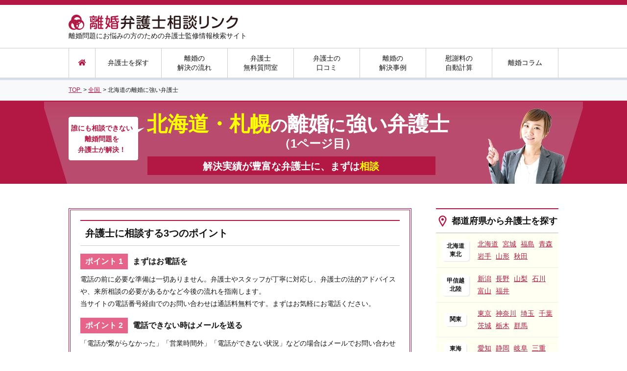

--- FILE ---
content_type: text/html; charset=UTF-8
request_url: https://rikonbengoshi-link.com/area/hokkaido/
body_size: 28682
content:
<!DOCTYPE html>
<html lang="ja">
<head>
  <meta charset="utf-8" />  <!-- Google Tag Manager -->
  <script>(function(w,d,s,l,i){w[l]=w[l]||[];w[l].push({'gtm.start':
  new Date().getTime(),event:'gtm.js'});var f=d.getElementsByTagName(s)[0],
  j=d.createElement(s),dl=l!='dataLayer'?'&l='+l:'';j.async=true;j.src=
  'https://www.googletagmanager.com/gtm.js?id='+i+dl;f.parentNode.insertBefore(j,f);
  })(window,document,'script','dataLayer','GTM-TWQGKJM');</script>
  <!-- End Google Tag Manager -->  <meta name="format-detection" content="telephone=no" />
  <meta name="viewport" content="width=device-width,initial-scale=1.0,minimum-scale=1.0" />
  <meta name="google-site-verification" content="rI4VLYR4U3ZqRQISe4tuKUjYFwHGrtXLFhSi-yYH0A0" />
  <link rel="shortcut icon" href="https://rikonbengoshi-link.com/favicon.ico" />
  <link rel="apple-touch-icon-precomposed" href="https://rikonbengoshi-link.com/apple-touch-icon.png" />
  <base href="https://rikonbengoshi-link.com" />
  <style>html,body,div,span,applet,object,iframe,h1,h2,h3,h4,h5,h6,p,blockquote,pre,a,abbr,acronym,address,big,cite,code,del,dfn,em,img,ins,kbd,q,s,samp,small,strike,sub,sup,tt,var,b,u,i,center,dl,dt,dd,ol,ul,li,fieldset,form,label,legend,table,caption,tbody,tfoot,thead,tr,th,td,article,aside,canvas,details,embed,figure,figcaption,footer,header,hgroup,menu,nav,output,ruby,section,summary,time,mark,audio,video{margin:0;padding:0;border:0;font:inherit;vertical-align:baseline}html{line-height:1}body{word-wrap:break-word;overflow-wrap:break-word;margin:0;padding:0;color:#151515;font-family:"Lucida Grande", "Meiryo", "メイリオ", "Hiragino Kaku Gothic ProN", "ヒラギノ角ゴ ProN W3", sans-serif;font-size:16px;line-height:1.8;text-align:left}caption,th,td{text-align:left;font-weight:normal;vertical-align:middle}q,blockquote{quotes:none}q:before,q:after,blockquote:before,blockquote:after{content:"";content:none}article,aside,details,figcaption,figure,footer,header,hgroup,main,menu,nav,section,summary{display:block}*{box-sizing:border-box}img{vertical-align:top}a{color:#b31844;text-decoration:underline;transition:all  0.3s ease}a:hover{text-decoration:none;opacity:0.8}a img{border:none}ol,ul,li{list-style:none}table{border-collapse:collapse;border-spacing:0}button{background-color:transparent;border:none;outline:none;padding:0;appearance:none}input[type="text"],input[type="number"]{height:35px;padding:0 5px;border:1px solid #ccc;border-radius:4px;background:transparent;font-size:1em;line-height:30px;outline:none;appearance:none}input[type="number"]{padding:0 0 0 5px}input[type="submit"]{padding:0;border:0;outline:none;appearance:none;cursor:pointer}select{height:35px;border:1px solid #ccc;border-radius:4px;background:transparent;font-size:1em;line-height:30px;outline:none;appearance:none}textarea{width:100%;min-height:73px;padding:5px 10px;border:1px solid #eee;overflow-y:auto;resize:vertical;font-family:initial}@font-face{font-family:'Noto Sans Japanese';font-style:normal;font-weight:900;src:url("https://rikonbengoshi-link.com/font/NotoSansCJKjp-Black.woff") format("woff"),url("https://rikonbengoshi-link.com/font/NotoSansCJKjp-Black.ttf") format("truetype");font-display:swap}@font-face{font-family:'rounded-mplus-1p';font-style:normal;font-weight:normal;src:url("https://rikonbengoshi-link.com/font/rounded-mplus-1p-heavy.eot");src:url("https://rikonbengoshi-link.com/font/rounded-mplus-1p-heavy.eot?#iefix") format("embedded-opentype"),url("https://rikonbengoshi-link.com/font/rounded-mplus-1p-heavy.woff") format("woff"),url("https://rikonbengoshi-link.com/font/rounded-mplus-1p-heavy.ttf") format("truetype");font-display:swap}@font-face{font-family:Font Awesome\ 5 Solid;font-style:normal;font-weight:900;src:url(../font/fa-solid-900.eot);src:url(../font/fa-solid-900.eot?#iefix) format("embedded-opentype"),url(../font/fa-solid-900.woff2) format("woff2"),url(../font/fa-solid-900.woff) format("woff"),url(../font/fa-solid-900.ttf) format("truetype"),url(../font/fa-solid-900.svg#fontawesome) format("svg");font-display:swap}@font-face{font-family:Font Awesome\ 5 Regular;font-style:normal;font-weight:400;src:url(../font/fa-regular-400.eot);src:url(../font/fa-regular-400.eot?#iefix) format("embedded-opentype"),url(../font/fa-regular-400.woff2) format("woff2"),url(../font/fa-regular-400.woff) format("woff"),url(../font/fa-regular-400.ttf) format("truetype"),url(../font/fa-regular-400.svg#fontawesome) format("svg");font-display:swap}@font-face{font-family:Font Awesome\ 5 Brands;font-style:normal;font-weight:400;src:url(../font/fa-brands-400.eot);src:url(../font/fa-brands-400.eot?#iefix) format("embedded-opentype"),url(../font/fa-brands-400.woff2) format("woff2"),url(../font/fa-brands-400.woff) format("woff"),url(../font/fa-brands-400.ttf) format("truetype"),url(../font/fa-brands-400.svg#fontawesome) format("svg");font-display:swap}#wrapper{position:relative}.pagetop{position:absolute;right:40px;bottom:30px}.is-fixed{position:fixed;top:0;left:0;z-index:2;width:100%}.dp-block{display:block}.clearfix:after{content:"";clear:both;display:block}.p-ov-h{overflow:hidden}.p-bold{font-weight:bold}.p-align-l{text-align:left}.p-align-c{text-align:center}.p-align-r{text-align:right}.p-relative{position:relative}.p-left{float:left}.p-right{float:right}.p-f-color-red{color:red}.p-f-color-yellow{color:#ff0}.p-txt{margin:1em 0 0}.p-txt2{margin:1em 20px 0}.p-txt2 .font-large{font-size:1.250em;font-weight:bold}.p-reference{margin:0.4em 0}.mb-0{margin-bottom:0 !important}.p-img{margin:1em 0 0}.p-w16{width:16%}.p-w25{width:25%}.p-w50{width:50%}.p-w75{width:75%}.p-w100{width:100%}.p-mt0{margin-top:0}.p-mt5{margin-top:5px !important}.p-mt15{margin-top:15px !important}.p-mt20{margin-top:20px}.p-mt30{margin-top:30px}.p-mb15{margin-bottom:15px !important}.p-nowrap{white-space:nowrap}.p-opa{transition:all 0.3s ease}.p-opa:hover{opacity:0.8}.p-container{margin-bottom:50px}.ly-content-right .p-container{margin-bottom:30px}.p-link-more{margin-top:15px;font-weight:bold;text-align:right}.p-line{padding:0 15px;color:#eee}.p-ico-01{background:url(https://rikonbengoshi-link.com/img/common/ico_title_01.png) 10px center no-repeat}.p-ico-02{background:url(https://rikonbengoshi-link.com/img/common/ico_title_02.png) 5px center no-repeat}.p-ico-03{background:url(https://rikonbengoshi-link.com/img/common/ico_title_03.png) 1px center no-repeat}.p-ico-04{background:url(https://rikonbengoshi-link.com/img/common/ico_title_04.png) 5px center no-repeat}.p-ico-05{background:url(https://rikonbengoshi-link.com/img/common/ico_title_05.png) 5px center no-repeat}.p-ico-06{background:url(https://rikonbengoshi-link.com/img/common/ico_title_06.png) 2px center no-repeat}.p-ico-07{background:url(https://rikonbengoshi-link.com/img/common/ico_title_07.png) 10px center no-repeat}.p-ico-08{background:url(https://rikonbengoshi-link.com/img/common/ico_title_08.png) 10px center no-repeat}.p-ico-09{background:url(https://rikonbengoshi-link.com/img/common/ico_title_09.png) 10px center no-repeat}.p-ico-10{background:url(https://rikonbengoshi-link.com/img/common/ico_title_10.png) 10px center no-repeat}.p-ico-11{background:url(https://rikonbengoshi-link.com/img/common/ico_title_11.png) 10px center no-repeat}.p-ico-12{background:url(https://rikonbengoshi-link.com/img/common/ico_title_12.png) 8px center no-repeat}.p-ico-13{background:url(https://rikonbengoshi-link.com/img/common/ico_title_13.png) 10px center no-repeat}.p-ico-14{background:url(https://rikonbengoshi-link.com/img/common/ico_title_14.png) 10px center no-repeat}.p-ico-15{background:url(https://rikonbengoshi-link.com/img/common/ico_title_15.png) 10px center no-repeat}.p-ico-16{background:url(https://rikonbengoshi-link.com/img/common/ico_title_16.png) 10px center no-repeat}.p-ico-17{background:url(https://rikonbengoshi-link.com/img/common/ico_title_17.png) 5px center no-repeat;background-size:24px}.p-ico-18{background:url(https://rikonbengoshi-link.com/img/common/ico_title_18.png) 5px center no-repeat}.p-ico-19{background:url(https://rikonbengoshi-link.com/img/common/ico_title_19.png) 14px center no-repeat}.p-ico-20{background:url(https://rikonbengoshi-link.com/img/common/ico_title_20.png) 9px center no-repeat;background-size:24px}.error{display:block;color:red}.fs11{font-size:0.688em}.fs12{font-size:0.75em}.fs14{font-size:0.875em}.m-breadcrumbs{padding:10px 0;background:#f7f9fb;border-bottom:1px solid #ddd;font-size:0.75em}.m-breadcrumbs li{display:inline-block}.m-page-title{padding:5px 20px;border-top:2px solid #b31844;border-bottom:1px solid #ccc;color:#131313;font-size:1.625em;font-weight:bold;margin-bottom:20px}.m-sub-title{padding:15px 0 15px 32px;border-top:2px solid #b31844;border-bottom:1px solid #ccc;color:#131313;font-size:1.250em;font-weight:bold;line-height:1;margin-bottom:10px}.sub-title-l{font-size:1.375em}.sub-title-s{font-size:1.125em}.sub-title-xs{font-size:1em}.m-title-01{position:relative;margin:0 0 25px 2px;padding:10px 8px 10px 20px;background:#b31844;border:1px solid #fff;color:#fff;font-size:1.188em;font-weight:bold;box-shadow:0px 0px 0px 2px #b31844;width:696px}.m-title-01:after{position:absolute;content:'';left:-3px;top:-3px;border-width:0 0 15px 15px;border-style:solid;border-color:#fff #fff #770727;box-shadow:1px 1px 1px rgba(0,0,0,0.15)}.m-title-01.one-column{width:996px}.m-title-02{margin-bottom:20px;padding:5px 20px;background:#fcebf1;font-size:1em;font-weight:bold;border-left:solid 5px #b31844;border-bottom:solid 3px #ddd}.m-title-03{margin-bottom:10px;padding:5px 5px 5px 40px;border-top:1px solid #b31844;border-bottom:1px solid #b31844;font-size:1em;font-weight:bold;background:url(https://rikonbengoshi-link.com/img/common/ico_head_01.png) no-repeat 6px 0.4em #fff}.m-title-04{margin-bottom:10px;padding:0 0 2px 40px;border-bottom:2px solid #b31844;font-size:1em;font-weight:bold;background:url(https://rikonbengoshi-link.com/img/common/ico_head_02.png) no-repeat 6px 0.1em}.m-title-05{margin-bottom:10px;padding:0 0 0 30px;font-size:1em;font-weight:bold;background:url(https://rikonbengoshi-link.com/img/common/ico_head_03.png) no-repeat 6px 0.45em}.m-title-06{margin-top:25px;padding:5px 20px;border-radius:4px;color:#fff;background:#b31844;font-weight:bold;text-align:center}.m-btn-base{display:block;width:300px;height:60px;margin:0 auto 60px;border:none;border-radius:4px;color:#fff;font-weight:bold;line-height:60px;text-decoration:none;text-align:center}.m-btn-orange{background:#ff7f00}.m-btn-green{background:#59b200}.m-btn-navy{background:#b31844}.m-btn-top{width:270px;margin-top:30px;font-size:1.375em}.m-search-form{text-align:center}.m-search-form .select{position:relative;display:inline-block;margin-right:10px}.m-search-form .select .label{position:absolute;width:170px;height:52px;padding-right:10px;border-radius:4px;border:1px solid #ccc;background:url(https://rikonbengoshi-link.com/img/common/arw_selectbox.png) 90% center no-repeat #fff;font-size:1em;line-height:52px;text-align:center}.m-search-form .select select{width:170px;height:52px;opacity:0}.m-search-form .btn-search{display:inline-block;width:370px;height:52px;border-radius:4px;color:#fff;background:#ff7f00;font-size:1.125em;font-weight:bold;line-height:52px;text-decoration:none;text-align:center;cursor:pointer}.m-search-form .btn-search:before{display:inline-block;width:26px;height:26px;padding:10px 5px 0 0;background:url(https://rikonbengoshi-link.com/img/common/ico_search.png) left 0px no-repeat;vertical-align:middle;content:""}.m-search-form .comment{margin-top:10px;font-size:0.625em}.lawyer-search-box.m-search-form{margin-bottom:50px;padding:30px 50px;background:#fbfbe6;border-bottom-left-radius:5px;border-bottom-right-radius:5px}.m-table-02{width:100%;border-right:1px solid #eee;border-bottom:1px solid #eee;font-size:0.875em}.m-table-02 tr{border-top:1px solid #eee}.m-table-02 th{padding:5px 20px;border-left:1px solid #eee;background:#fcebf1;font-weight:bold}.m-table-02 td{padding:5px 20px;border-left:1px solid #eee}.m-table-02 .damage span{display:inline-block;margin-right:5px;padding:0px 5px;border-radius:2px;color:#fff;font-size:0.75em;font-weight:bold}.m-table-02 .damage .damage-01{background:#8c0000}.m-table-02 .damage .damage-02{background:#8c6900}.m-table-02 .damage .damage-03{background:#00698c}.m-table-03{width:100%;margin:0 0 14px;border:2px solid #ccc;font-size:0.75em}.m-table-03 tr{border-top:1px solid #ccc}.m-table-03 tr:first-child{border-top:2px solid #ccc}.m-table-03 th{padding:5px 10px;border-left:1px solid #ccc;background:#fcebf1;text-align:center}.m-table-03 th:first-child{border-left:2px solid #ccc}.m-table-03 td{padding:5px 10px;text-align:left}.m-consent{margin-top:10px;text-align:center;font-size:0.875em}.m-btn-group{margin-top:30px;text-align:center}.m-btn-group a,.m-btn-group input{display:inline-block;width:270px;margin:0 10px;font-size:1.375em}.m-free-area p{margin-bottom:2em}.m-free-area p:last-child{margin-bottom:0}.m-free-area ol{display:block;list-style-type:decimal;margin-left:40px}.m-free-area ul{display:block;list-style-type:disc;margin-left:40px}.m-free-area ul li{display:list-item;list-style-type:inherit}.m-free-area em{font-style:italic}.m-free-area iframe[src^="https://www.youtube"]{margin:0 auto 40px;display:block}.search-area{margin:50px auto 0}.search-area .title,.search-area dt{padding:15px 0 10px;color:#fff;background:#b31844;font-size:1.25em;font-weight:bold;text-align:center;border-top-right-radius:10px;border-top-left-radius:10px}.search-box.m-search-form{text-align:center;margin-bottom:0;padding:30px;background:#fcfbe7;border-bottom-right-radius:10px;border-bottom-left-radius:10px}.search-box.m-search-form .btn-search{width:160px}.m-link-btn-search{display:flex;align-items:center;justify-content:center;position:relative;width:100%;height:76px;margin:1.5em auto;padding:0.5em 0;border:1px solid rgba(255,255,255,0.5);border-radius:5px;background:linear-gradient(#ff990b, #ff9008);box-shadow:0 0 0 1px #f28c09;text-decoration:none;font-weight:bold;color:#fff;transition:.3s}.m-link-btn-search .link-text{font-size:22px;text-shadow:1px 1px 2px rgba(0,0,0,0.1)}.m-link-btn-search:before{content:url(../img/common/ico_search02.png);width:37px;height:37px;display:inline-block;position:relative;top:0;margin-right:10px}.m-link-btn-search:hover{transform:scale(0.985);opacity:0.8}.m-link-btn-modest{display:flex;align-items:center;position:relative;width:65%;margin:1.5em auto;padding:0.8em 0;border:1px solid rgba(255,255,255,0.5);border-radius:5px;color:#fff;background:linear-gradient(#4a8caa, #327393);box-shadow:0 0 0 1px #47778d;text-decoration:none;text-align:center;font-weight:bold}.m-link-btn-modest .link-text{display:inline-block;width:85%;margin-left:5%}.m-link-btn-modest:after{content:"\f105";font-family:"Font Awesome 5 Solid";position:absolute;right:1em;display:inline-block}.m-link-btn-modest:hover{opacity:0.8}.search-column{padding:20px 30px;background:#fcebf1}.search-column form{text-align:center}.search-column input[type="text"]{background:#fff;width:420px;height:50px;padding:5px 10px}.search-column input[type="submit"]{background:#b31844;color:#fff;padding:10px 15px;font-size:1.125em;border-radius:5px}.search-column input[type="submit"].fas{font-family:"Font Awesome 5 Solid"}.embedded-case{border:1px solid #ccc;border-radius:4px;margin:20px 40px}.embedded-case .title{padding:10px;border-bottom:1px solid #ccc;text-align:center;font-size:1.75em;font-weight:bold;color:#b31844}.embedded-case .title span{background:linear-gradient(transparent 60%, #f5f590 0%)}.embedded-case .lawyer{padding:10px;border-bottom:1px solid #ccc;font-size:1.125em;font-weight:bold}.embedded-case .lawyer .label{font-weight:normal;line-height:1.4}.embedded-case .lawyer .label .area{background:#b31844;font-size:0.75rem;color:#fff;border-radius:5px;padding:2px 10px;display:inline-block;margin-right:5px}.embedded-case .lawyer .label .location{background:#e66489;font-size:0.75rem;color:#fff;border-radius:5px;padding:2px 10px;display:inline-block;margin-right:5px}.embedded-case .detail{padding:10px}.embedded-case .detail p{margin:0 !important;font-size:0.875em;line-height:1.6}.embedded-case .detail p a{margin-left:14px;padding-left:14px;background:url(https://rikonbengoshi-link.com/img/common/arw_left_01.png) left center no-repeat;background-size:8px auto}.embedded-review{border:1px solid #ccc;border-radius:4px;margin:20px 40px}.embedded-review.m-review-article-list .title .company-name{width:480px}.embedded-review .rate:before,.embedded-review .rate:after{top:10px}.embedded-review .detail{padding:10px}.embedded-review .detail p{margin:0 !important;font-size:0.875em;line-height:1.6}.embedded-review .detail p a{margin-left:14px;padding-left:14px;background:url(https://rikonbengoshi-link.com/img/common/arw_left_01.png) left center no-repeat;background-size:8px auto}#header{color:#161616}#header .ly-header-top{height:98px;padding-top:15px;border-top:10px solid #b31844}#header .ly-header-top .ly-container-wrap .logo{padding-top:5px}#header .ly-header-top .ly-container-wrap .description{font-size:0.875em}#header .ly-header-bottom{border-top:1px solid #ccc;border-bottom:4px solid #d9e2ec;background:#fff}#header .ly-header-bottom .gnavi{border-bottom:1px solid #ccc}#header .ly-header-bottom .gnavi ul{width:1000px;height:60px;margin:0 auto;border-left:1px solid #ccc;text-align:center}#header .ly-header-bottom .gnavi ul li{display:table;position:relative;float:left;width:135px;border-right:1px solid #ccc;line-height:1.4;vertical-align:middle}#header .ly-header-bottom .gnavi ul li:nth-child(1){width:54px}#header .ly-header-bottom .gnavi ul li>a{display:table-cell;position:relative;height:60px;color:#161616;font-size:0.875em;text-decoration:none;vertical-align:middle}#header .ly-header-bottom .gnavi ul li>a.home{padding-left:4px}#header .ly-header-bottom .gnavi ul li>a.home::before{content:"\f015";font-family:"Font Awesome 5 Solid";color:#b31844}#header .ly-header-bottom .gnavi ul li>a.home:hover:before{position:static;content:"\f015";font-family:"Font Awesome 5 Solid";background:#fffff2;color:#b31844}#header .ly-header-bottom .gnavi ul li>a.active:before,#header .ly-header-bottom .gnavi ul li>a:hover:before{position:absolute;left:0;bottom:-4px;width:100%;height:4px;background:#b31844;content:""}#header .ly-header-bottom .gnavi ul li>a:hover{background:#fffff2}#header .ly-header-bottom .gnavi ul li>a.navi-lawyer:hover{background:#fffff2;opacity:1}#header .ly-header-bottom .sub-navi{display:none;position:absolute;left:0;top:60px;width:450px;padding:15px 30px 10px;border-radius:0 10px 10px 10px;background:#fffff2;font-size:0.875em;text-align:left;box-shadow:5px 7px 3px -3px rgba(0,0,0,0.3);z-index:100}#header .ly-header-bottom .sub-navi dt{font-weight:bold}#header .ly-header-bottom .sub-navi dd{padding:5px 0 10px}#header .ly-header-bottom .sub-navi dd a{margin-right:8px}.ly-container-wrap{width:1000px;margin:0 auto;overflow:hidden}.ly-content{width:100%;margin-top:50px}.ly-content-left{float:left;width:700px;margin-top:50px}.ly-content-right{float:right;width:250px;margin-top:50px}.ly-content-right .m-sub-title{border-bottom:1px solid #bbb;margin-bottom:0}.ly-content-right .side-twitter h5{color:#1da1f2;border-top:2px solid #1da1f2;padding:13px 10px 13px 40px;background:url(https://rikonbengoshi-link.com/img/common/twitter_logo.png) 5px center no-repeat;background-size:24px;font-size:0.85em;font-weight:bold}.ly-content-right .side-twitter h5 span{font-size:0.7em;font-weight:normal;display:block;letter-spacing:0.1em}.ly-content-right .side-twitter h5 span:after{content:"\f35d";font-family:"Font Awesome 5 Solid";color:#bbb;padding-left:0.2em}.ly-content-right .side-twitter h5 a{color:#bbb;text-decoration:none}.ly-content-right .side-twitter h5 a:hover{text-decoration:underline}.ly-content-right .area-search{background:#fffff2;font-size:0.875em}.ly-content-right .area-search li{display:table;padding:10px 0;border-bottom:1px solid #eee}.ly-content-right .area-search .area{display:table-cell;width:80px;font-size:0.875em;font-weight:bold;text-align:center;vertical-align:middle}.ly-content-right .area-search .area span{display:inline-block;padding:5px 10px;border-radius:6px;box-shadow:2px 2px 1px 0px #eee;background:#fff;line-height:1.4}.ly-content-right .area-search .prefecture{display:table-cell;width:170px;padding-right:10px}.ly-content-right .area-search .prefecture a{margin-left:5px;display:inline-block}.ly-content-right .search-column{padding:10px 5px;margin:10px 0}.ly-content-right .search-column input[type="text"]{width:164px;height:40px;font-size:0.875em}.ly-content-right .search-column input[type="submit"]{padding:8px;font-size:0.875em}.ly-content-right .side-list-01{font-size:0.75em}.ly-content-right .side-list-01 li{border-bottom:1px solid #ccc;background:url(https://rikonbengoshi-link.com/img/common/ico_arw_right.png) 10px center no-repeat}.ly-content-right .side-list-01 li a{display:block;text-decoration:none;padding:5px 0 4px 28px}.ly-content-right .side-list-02{margin-top:30px;border-top:1px solid #ccc;font-size:0.75em}.ly-content-right .side-list-02 li{border-bottom:1px solid #ccc;transition:.3s}.ly-content-right .side-list-02 li a{display:block;text-decoration:none;padding:5px 0 5px 50px;font-weight:bold}.ly-content-right .side-list-02 li a span{color:#151515;font-weight:normal}.ly-content-right .side-list-02 li:hover{opacity:0.7}.f-title,#footer .ly-footer-top .f-search-title,#footer .ly-footer-top .f-content-title{font-size:1em;font-weight:bold;margin-bottom:5px}#footer{margin-top:80px}#footer .ly-footer-top{padding:50px 0;color:#fff;background:#bf224f}#footer .ly-footer-top a{color:#fff}#footer .ly-footer-top .footer-flex{display:flex;flex-wrap:nowrap;justify-content:space-between}#footer .ly-footer-top .f-search-title::before{content:url(https://rikonbengoshi-link.com/img/common/f_icon001.png);position:relative;top:3px;margin-right:7px}#footer .ly-footer-top .f-content-title::before{content:url(https://rikonbengoshi-link.com/img/common/f_icon002.png);position:relative;top:3px;margin-right:7px}#footer .ly-footer-top .footer-menu-left{width:260px}#footer .ly-footer-top .footer-menu-left ul{min-height:251px;padding:20px 25px;background:rgba(255,255,255,0.1);border-radius:5px;font-size:0.813em}#footer .ly-footer-top .footer-menu-right{width:680px}#footer .ly-footer-top .footer-menu-right nav{min-height:247px;padding:20px 25px;background:rgba(255,255,255,0.1);border-radius:5px;font-size:0.813em;display:flex;flex-wrap:nowrap}#footer .ly-footer-top .footer-menu-right .f-line{margin:0 20px;border-right:1px solid rgba(255,255,255,0.2)}#footer .ly-footer-top .footer-menu-right .f-content-area .title{font-size:0.938em;font-weight:bold}#footer .ly-footer-top .footer-menu-right .f-content-area ul{margin-right:60px}#footer .ly-footer-top .footer-menu-right .f-content-area ul li::before{content:url(https://rikonbengoshi-link.com/img/common/qa_li_icon.png);position:relative;top:-3px;margin-right:5px}#footer .ly-footer-middle{margin-bottom:20px;padding:30px 0}#footer .ly-footer-middle .logo{display:inline-block;vertical-align:middle}#footer .ly-footer-middle.f-banner-area{padding:30px 0 45px 0;background:#b31844}#footer .ly-footer-middle .banner{width:820px;height:172px;margin:0 auto}#footer .ly-footer-middle .banner a img:hover{opacity:0.7;transition:0.3s}#footer .ly-footer-middle nav{display:inline-block;margin-left:50px;vertical-align:middle;font-size:0.75em}#footer .ly-footer-middle nav .relation-ttl{color:#b31844;font-weight:bold}#footer .ly-footer-middle nav .relation-link:before{content:url(https://rikonbengoshi-link.com/img/common/f_link_icon.png);position:relative;top:-3px;margin-right:4px;margin-left:3px}#footer .ly-footer-middle a{margin-right:8px}#footer .ly-footer-bottom{padding:30px 0;color:#666;background:#f5f5f5;text-align:center;font-size:0.75em}.column-ranking{font-size:0.75em}.column-ranking li{padding:5px 10px;border-bottom:1px solid #ccc}.column-ranking li a{display:block;position:relative;overflow:hidden}.column-ranking li .meta{margin-bottom:5px}.column-ranking li .ranking{display:inline-block;font-weight:bold}.column-ranking li .category{display:inline-block;margin-left:10px;padding:4px 10px 3px 10px;border-radius:4px;color:#fff;background:#61b60d;border:1px solid #61b60d;text-align:center;line-height:1}.column-ranking li .category.tag-lawyer{color:#f28c09;background:#fff;border:1px solid #f28c09}.column-ranking li .image{float:left;width:80px}.column-ranking li .title{float:left;width:140px;margin-left:10px}.search{margin-top:20px;text-align:center}.search .m-search-form .select{display:inline-block;position:relative;margin:0 10px}.search .m-search-form .select .label{position:absolute;width:160px;height:38px;padding-right:10px;border-radius:4px;border:1px solid #ccc;background:url(https://rikonbengoshi-link.com/img/common/arw_selectbox.png) 90% center no-repeat #fff;font-size:1em;line-height:38px;text-align:center}.search .m-search-form .select select{width:160px;height:38px;opacity:0}.search .m-search-form .select-consule{display:inline-block;position:relative;margin:0 10px}.search .m-search-form .select-consule .label{position:absolute;width:200px;height:38px;padding-right:10px;border-radius:4px;border:1px solid #ccc;background:url(https://rikonbengoshi-link.com/img/common/arw_selectbox.png) 90% center no-repeat #fff;font-size:1em;line-height:38px;text-align:center}.search .m-search-form .select-consule select{width:200px;height:38px;opacity:0}.search .m-search-form .select-type{display:inline-block;position:relative;margin:0 10px}.search .m-search-form .select-type .label{position:absolute;width:100px;height:38px;padding-right:10px;border-radius:4px;border:1px solid #ccc;background:url(https://rikonbengoshi-link.com/img/common/arw_selectbox.png) 90% center no-repeat #fff;font-size:1em;line-height:38px;text-align:center}.search .m-search-form .select-type select{width:100px;height:38px;opacity:0}.search .m-search-form .btn-search{display:inline-block;float:none;width:160px;height:38px;font-size:0.938em;line-height:38px}.m-review-article-list .description{position:relative;margin-top:25px;margin-bottom:10px}.m-review-article-list .description .btn-review{top:0}.m-review-article-list .description .left{font-size:0.75em}.m-review-article-list .description .left .category:nth-child(2){padding-top:5px}.m-review-article-list .article-category{margin-bottom:5px;text-align:right}.m-review-article-list .description .left .category-soudan,.m-review-article-list .description .left .category-irai,.m-review-article-list .article-category .category-soudan,.m-review-article-list .article-category .category-irai{display:inline-block;padding:0px 5px;border-radius:4px;color:#fff;font-size:0.875em}.m-review-article-list .description .left .category-soudan,.m-review-article-list .article-category .category-soudan{background:#ff5151}.m-review-article-list .description .left .category-irai,.m-review-article-list .article-category .category-irai{background:#33b5ed}.m-review-article-list .description .left .txt{position:relative;padding-left:20px}.m-review-article-list .description .left .txt:before{position:absolute;left:5px;top:-6px;content:"..."}.m-review-article-list .description .right{text-align:right;font-size:0.875em;margin:10px 0 5px}.m-review-article-list>ul>li,.m-review-article-list article{margin-top:35px}.m-review-article-list>ul>li:nth-of-type(1),.m-review-article-list article:nth-of-type(1){margin-top:10px}.m-review-article-list>ul>li:nth-of-type(1){margin-top:0}.m-review-article-list .box{border-top:2px solid #b31844;border-left:1px solid #ccc;border-right:1px solid #ccc;border-bottom:1px solid #ccc}.m-review-article-list .title{display:table;width:100%;padding:5px 20px;border-bottom:1px solid #ccc}.m-review-article-list .title .company-name{width:580px;display:table-cell;font-size:1.250em;font-weight:bold;vertical-align:middle;padding-bottom:0;border-bottom:none}.m-review-article-list .title .company-name a{font-size:1.2em}.m-review-article-list .title .category{display:table-cell;text-align:right;vertical-align:middle}.m-review-article-list .title .category span{display:inline-block;padding:2px 10px;border-radius:4px;color:#fff;font-size:0.75em}.m-review-article-list .title .category span.category-soudan{background:#ff5151}.m-review-article-list .title .category span.category-irai{background:#33b5ed}.m-review-article-list .info{padding:6px 20px;border-bottom:1px solid #ccc;overflow:hidden}.m-review-article-list .info .info-left{float:left;font-size:0.75em}.m-review-article-list .info .info-left .name{font-weight:bold}.m-review-article-list .info .info-left .name:after{content:"|";margin:0 10px;color:#ccc}.m-review-article-list .info .info-right{float:right;font-size:0.75em}.m-review-article-list .type{border-bottom:1px solid #ccc;padding:8px 20px}.m-review-article-list .type dl{padding-top:2px;font-size:0.75em}.m-review-article-list .type dl dt{display:inline-block;margin-right:0px;padding:0 5px;border-radius:4px;background:#eee;font-weight:bold}.m-review-article-list .type dl dd{display:inline-block;margin-right:5px}.m-review-article-list .hyoka{padding:6px 20px;border-bottom:1px solid #ccc;background:#f9f3e3;font-size:0.875em;overflow:hidden}.m-review-article-list .hyoka-left{float:left}.m-review-article-list .hyoka-left:after{content:"|";margin:0 15px;color:#ccc}.m-review-article-list .hyoka-left .hyoka-title{display:inline-block;margin-right:5px;padding:0 5px;border-radius:4px;background:#ffc926;font-size:0.875em;font-weight:bold}.m-review-article-list .hyoka-left .num{font-size:1.125em;font-weight:bold}.m-review-article-list .hyoka-right{float:left;padding-top:8px;font-size:0.75em}.m-review-article-list .detail dt{padding:6px 20px;background:#fcecf1;font-weight:bold}.m-review-article-list .detail dd{padding:6px 20px;border-bottom:1px solid #ccc}.m-review-article-list .detail dd:last-child{border-bottom:none}.m-review-article-list .detail dd .arrow{margin-left:14px;padding-left:14px;background:url(https://rikonbengoshi-link.com/img/common/arw_left_01.png) left center no-repeat;background-size:8px auto}.m-review-article-list .link{margin-top:10px;font-size:0.75em;font-weight:bold;text-align:right}.m-review-article-list .more-link{margin-top:5px;font-weight:bold;text-align:right}.rate{margin-right:5px;position:relative;display:inline-block;width:115px;height:20px;font-size:1.429em}.rate:before,.rate:after{position:absolute;top:4px;left:0;content:'★★★★★';display:inline-block;height:20px;line-height:20px}.rate:before{color:#ddd}.rate:after{color:#ffc926;overflow:hidden;white-space:nowrap}.rate00:after{width:0}.rate05:after{width:10px}.rate10:after{width:20px}.rate15:after{width:30px}.rate20:after{width:40px}.rate25:after{width:50px}.rate30:after{width:60px}.rate35:after{width:70px}.rate40:after{width:80px}.rate45:after{width:90px}.rate50:after{width:100px}.m-lawyer-list-03 section{position:relative;margin-bottom:20px;padding:10px 0 20px;border-top:2px solid #b31844}.m-lawyer-list-03 .label{line-height:1.4}.m-lawyer-list-03 .label span{display:inline-block;margin-right:5px;padding:2px 10px;border-radius:4px;color:#fff;font-size:0.75em}.m-lawyer-list-03 .label span.area{background:#b31844}.m-lawyer-list-03 .label span.location{background:#e66489}.m-lawyer-list-03 .company-name{margin-bottom:10px;padding-bottom:5px;border-bottom:2px solid #ccc;font-size:1.5em;font-weight:bold;padding-right:220px}.m-lawyer-list-03 .catch{margin-bottom:20px;padding-bottom:10px;border-bottom:1px solid #ccc;font-size:1.375em;font-weight:bold}.m-lawyer-list-03 .left{float:left;width:320px}.m-lawyer-list-03 .left .m-table-03{margin-top:10px;margin-bottom:0;width:300px}.m-lawyer-list-03 .slide{width:500px;margin-bottom:10px}.m-lawyer-list-03 .slide .thumb-item{height:374px}.m-lawyer-list-03 .slide .thumb-item-nav{height:119px;margin-top:13px;margin-left:-13px}.m-lawyer-list-03 .slide .thumb-item-nav li{margin-left:13px;cursor:pointer}.m-lawyer-list-03 .slide .thumb-item-nav li:focus{outline:0}.m-lawyer-list-03 .slide img{width:100%;height:auto}.m-lawyer-list-03 .right{float:left;width:380px}.m-lawyer-list-03 .right .taio{margin-bottom:10px;display:flex;justify-content:space-between;flex-wrap:wrap}.m-lawyer-list-03 .right .taio li{display:inline-block;border-radius:4px;color:#fff;background:#ccc;width:calc((100% / 3) - 4px);text-align:center;padding:2px 0;font-size:0.75em;margin-bottom:5px}.m-lawyer-list-03 .right .taio .active{background:#b31844}.m-lawyer-list-03 .title{margin-top:30px;padding:10px 20px;border-top:2px solid #b31844;background:#f8f8f8;font-weight:bold}.m-lawyer-list-03 .review-wrap{margin-top:5px}.m-lawyer-list-03 .review-wrap .txt{font-size:0.75em}.m-lawyer-list-03 .review a{font-weight:bold}.m-lawyer-list-03 .review .review-title{display:inline-block;margin-right:5px;padding:0 5px;border-radius:4px;background:#ffc926;font-size:0.857em;font-weight:bold;width:68px;text-align:center}.m-lawyer-list-03 .review .star{margin-right:5px;color:#eee}.m-lawyer-list-03 .review .star span{color:#ffdb83}.m-lawyer-list-03 .review .lebel{margin-right:5px;font-weight:bold}.m-lawyer-list-03 .review .count{font-weight:bold}.m-lawyer-list-03 .tel-mail{margin-top:14px}.m-lawyer-list-03 .box{float:left;width:420px;border:3px solid red;border-radius:6px;text-align:center}.m-lawyer-list-03 .tel-txt{height:20px;padding-bottom:2px;color:#fff;background:red;font-size:0.875em;font-weight:bold;line-height:1.4}.m-lawyer-list-03 .tel-txt span{margin-left:10px;padding-left:20px;background:url(https://rikonbengoshi-link.com/img/common/ico_tel.png) left center no-repeat}.m-lawyer-list-03 .tel-no{height:34px;padding:0;color:red;font-size:1.375em;font-weight:bold;line-height:34px}.m-lawyer-list-03 .tel-no span{background:#fbfb7a;font-size:20px;line-height:1.5;display:inline-block;padding:0 8px;margin-right:6px;vertical-align:middle;border-radius:6px;font-size:18px}.m-lawyer-list-03 .business-hours{background:#eee;font-size:0.75em;padding:0 5px}.m-lawyer-list-03 .mail{display:table;float:right;width:330px;height:90px;font-weight:bold;text-align:center;line-height:1.5}.m-lawyer-list-03 .mail.mail-disabled{border-radius:6px;color:#eee;background:#c8c8c8;line-height:90px;font-size:1.125em}.m-lawyer-list-03 .mail>a{display:table-cell;width:100%;color:#ff0;border-radius:6px;background:#168707;text-decoration:none;border:3px solid #008c00}.m-lawyer-list-03 .mail .always{padding:4px;background:#fbfb7a;display:block;color:#008c00;line-height:1;margin-bottom:14px;border-top-left-radius:6px;border-top-right-radius:6px}.m-lawyer-list-03 .mail .mail-advice{padding-left:25px;padding-right:20px;color:#fff;background:url(https://rikonbengoshi-link.com/img/common/ico_mail.png) left center no-repeat,url(https://rikonbengoshi-link.com/img/common/btn_arw.png) right center no-repeat;font-size:1.29em;background-size:auto,13px 15px}.m-lawyer-list-03 .mail a:hover .mail-advice{text-decoration:underline}.m-lawyer-list-03 .mail-02{float:right;width:266px;text-align:center;font-size:0.938em;font-weight:bold}.m-lawyer-list-03 .mail-02 .btn-mail{display:block;height:80px;margin-bottom:5px;color:#fff;border-radius:6px;background:#168707;text-decoration:none;line-height:54px;border:3px solid #008c00}.m-lawyer-list-03 .mail-02 .btn-mail.mail-disabled{height:80px;color:#eee;background:#c8c8c8;line-height:80px;border:none}.m-lawyer-list-03 .mail-02 .btn-mail .always{padding:3px;background:#fbfb7a;display:block;color:#008c00;line-height:1;font-size:14px;border-top-left-radius:6px;border-top-right-radius:6px}.m-lawyer-list-03 .mail-02 .btn-mail .mail-advice{padding-left:25px;padding-right:20px;color:#fff;background:url(https://rikonbengoshi-link.com/img/common/ico_mail.png) left center no-repeat,url(https://rikonbengoshi-link.com/img/common/btn_arw.png) right center no-repeat;background-size:auto,13px 15px;font-size:1.2em}.m-lawyer-list-03 .mail-02 .btn-mail:hover{text-decoration:underline}.m-lawyer-list-03 .btn-detail{text-align:center;font-weight:bold}.m-lawyer-list-03 .btn-detail a{width:100%;background:#f28c09;color:#fff;text-decoration:none;border-radius:6px;line-height:60px;height:60px;display:block;font-size:18px}.m-lawyer-list-03 .btn-detail a span{padding-left:26px;padding-right:20px;background:url(https://rikonbengoshi-link.com/img/lawyer/ico_lawyer.png) left top no-repeat,url(https://rikonbengoshi-link.com/img/common/btn_arw.png) right center no-repeat;background-size:auto,13px 15px}.m-lawyer-list-03 .btn-detail a:hover{text-decoration:underline}.m-lawyer-list-03 .note-box{margin-top:14px;padding:5px 10px;border:1px solid #ccc;background:#eee;font-size:0.813em}.m-pagenation{margin-top:30px;padding:10px 20px;border:1px solid #ccc;border-radius:6px;background:#eee;font-size:0.875em;overflow:hidden}.m-pagenation .left{float:left}.m-pagenation .left .no{display:inline-block;margin:0 2px;padding:0 10px;border:1px solid #eee;border-radius:4px;background:#fff}.m-pagenation .left .current{font-weight:bold}.m-pagenation .right{float:right}.m-map .map{height:300px;margin-bottom:15px;padding:10px 30px;background-color:#fffff2;font-size:0.875em;overflow:hidden}.m-map .map ul{float:left;width:310px}.m-map .map ul:nth-child(2){float:right}.m-map .map li{padding:5px 0 12px;border-bottom:1px solid #dedede;overflow:hidden}.m-map .map li:last-child{border-bottom:none}.m-map .map li .area{float:left;width:135px;font-weight:bold}.m-map .map li .area span{display:inline-block;width:120px;padding:2px 15px;border-radius:100px;box-shadow:2px 2px 1px 0px #ccc;background:#fff;text-align:center;line-height:1.4}.m-map .map li .prefecture{float:left;width:175px}.m-map .map li .prefecture a{display:block;width:55px;height:15px;margin:0px;float:left}.m-free-area em{background:linear-gradient(transparent 68%, #fc8 0%);font-style:normal}.m-free-area strong{color:red}.m-free-area .bggray-box{background:#EFEFEF;border:1px solid #D3D3D3;margin:10px 0 1em 0;padding:10px 0}.m-free-area .bggray-box p{margin-bottom:0}.m-free-area .item-list-number{margin:0 1em 20px;padding:30px;border:2px solid #b31844;background:#fcebf1;counter-reset:itemnum}.m-free-area .item-list-number li{text-indent:-1.7em;padding-left:1.7em;padding-bottom:8px;margin-bottom:8px;border-bottom:1px solid #e66489}.m-free-area .item-list-number li:first-child{padding-top:8px;border-top:1px solid #e66489}.m-free-area .item-list-number li:last-child{margin-bottom:0}.m-free-area .item-list-number li:before{counter-increment:itemnum;content:counter(itemnum);background:#b31844;color:#fff;border-radius:50%;width:1.5em;height:1.5em;line-height:1.5em;display:inline-block;text-align:center;margin-right:.5em;text-indent:0;font-size:0.875em;font-weight:bold}.m-free-area .item-list-number dt{margin-bottom:20px}.m-free-area .item-list-number dd ol{margin-left:0}.m-free-area .item-list-icon{margin:0 1em 20px 1em}.m-free-area .item-list-icon>li{text-indent:-2em;padding-left:2em;margin-bottom:10px;list-style:none;font-weight:700}.m-free-area .item-list-icon>li:last-child{margin-bottom:0}.m-free-area .item-list-icon>li:before{content:"\f303";font-family:"Font Awesome 5 Solid";background:#b31844;color:#fff;border-radius:50%;width:1.5em;height:1.5em;line-height:1.5em;display:inline-block;text-align:center;margin-right:.5em;text-indent:0;font-weight:bold;font-size:0.875em;padding:.1em}.m-free-area .item-list-icon>li ol,.m-free-area .item-list-icon>li ul{margin-left:1.4em}.m-free-area .item-list-icon>li li{font-size:0.875em;padding-left:0;margin-bottom:0;text-indent:0}.m-free-area .item-list-icon>li li:before{content:none}.m-free-area .item-list-icon>li ul li{list-style:disc}.m-free-area .item-list-icon>li ol li{list-style:decimal}.m-free-area .check-txt{margin:20px 1em;padding:1.8em 0 22px;background-color:#fffff2;background-image:-webkit-linear-gradient(transparent 95%, rgba(104,161,255,0.3) 50%, rgba(141,141,141,0.3));background-size:auto 1.8em;border:6px solid #e66489;position:relative}.m-free-area .check-txt:before{content:"　CHECK";position:absolute;top:-18px;left:-15px;color:#fff;background:#e66489;padding:2px 15px;box-shadow:2px 2px 0px #b31844;font-weight:bold}.m-free-area .check-txt:after{content:"\f14a";font-family:"Font Awesome 5 Solid";color:#fff;position:absolute;top:-17px;left:-1px}.m-free-area .check-txt p{margin:0 20px 1.8em;line-height:1.8}.m-free-area .check-txt p:last-child{margin-bottom:0}.m-free-area .table-wrapper{margin:1em 20px 2em}.m-free-area .table-wrapper .table{width:100%}.m-free-area .table-wrapper .table caption{padding:0.2em 0;background-color:rgba(179,24,68,0.75);color:#fff;text-align:center;font-weight:bold}.m-free-area .table-wrapper .table thead,.m-free-area .table-wrapper .table tbody,.m-free-area .table-wrapper .table tfoot{font-size:14px}.m-free-area .table-wrapper .table th{background-color:#fbfbe6;font-weight:bold}.m-free-area .table-wrapper .table th,.m-free-area .table-wrapper .table td{padding:0.2em;border:1px solid #ccc;text-align:center}.m-free-area .table-wrapper .table tbody tr:nth-child(2n) td{background-color:#fffff2}.m-free-area .table-wrapper .table-left th,.m-free-area .table-wrapper .table-left td{padding-left:0.4em;text-align:left}.m-free-area dl.pencil-list{margin:0 1em 2em}.m-free-area dl.pencil-list>dt{font-weight:700;text-indent:-2em;padding-left:2em;list-style:none}.m-free-area dl.pencil-list>dt:before{content:"\f303";font-family:"Font Awesome 5 Solid";background:#b31844;color:#fff;border-radius:50%;width:1.5em;height:1.5em;line-height:1.5em;display:inline-block;text-align:center;margin-right:.5em;text-indent:0;font-weight:bold;font-size:0.875em;padding:.1em}.m-free-area dl.pencil-list>dd{padding-left:2em;margin-bottom:10px}.m-free-area dl.pencil-list>dd:last-child{margin-bottom:0}.m-free-area dl.pencil-list>dd ol,.m-free-area dl.pencil-list>dd ul{margin-left:1.4em}.m-free-area dl.pencil-list>dd li{font-size:0.875em;padding-left:0;margin-bottom:0;text-indent:0}.m-free-area dl.pencil-list>dd li:before{content:none}.m-free-area dl.pencil-list>dd ul li{list-style:disc}.m-free-area dl.pencil-list>dd ol li{list-style:decimal}article{position:relative;margin-bottom:40px;padding:10px 0 20px;border-top:2px solid #b31844}article .company-name{width:580px;margin-bottom:10px;padding-bottom:5px;border-bottom:1px solid #ccc;font-size:1.5em;font-weight:bold}article .company-img{position:absolute;right:20px;top:11px}article .other-company{height:72px}article .other-company .company-name{margin-top:10px}.label{line-height:1.4}.label span{display:inline-block;margin-right:5px;padding:2px 10px;border-radius:4px;color:#fff;font-size:0.75em}.label span.area{background:#b31844}.label span.location{background:#e66489}.m-table-01{width:100%;border-right:1px solid #ccc;border-bottom:1px solid #ccc}.m-table-01 tr{border-top:1px solid #ccc}.m-table-01 th{width:130px;padding:5px 0;border-left:1px solid #ccc;color:#fff;background:#b31844;font-weight:bold;text-align:center;font-size:.875em}.m-table-01 td{position:relative;width:570px;padding:5px 15px;border-left:1px solid #ccc;font-size:1.143em}.m-table-01 td .left{display:table-cell;position:relative;vertical-align:middle}.m-table-01 td .left .arw{position:absolute;top:50%;right:-10px}.m-table-01 td .center{display:table-cell;position:relative;vertical-align:middle}.m-table-01 td.copy{text-align:center;color:#b31844;font-size:1.75em;font-weight:bold;padding:20px 10px}.m-table-01 td.copy p{line-height:1.3}.m-table-01 td.copy p span{background:-webkit-linear-gradient(transparent 60%, #f5f590 0%);background:-o-linear-gradient(transparent 60%, #f5f590 0%);background:linear-gradient(transparent 60%, #f5f590 0%)}.m-table-01 td .user-info{font-size:0.66em;padding-right:130px}.m-table-01 td .user-info li{display:inline-block;margin-right:8px;line-height:2}.m-table-01 td .user-info span{margin-right:5px;padding:2px 5px;border-radius:4px;background:#eee;font-weight:bold;text-align:center}.m-table-01 td .info{font-size:0.66em}.m-table-01 td .info li{display:inline-block;margin-right:8px;line-height:2}.m-table-01 td .info span{margin-right:5px;padding:2px 5px;border-radius:4px;background:#eee;font-weight:bold;text-align:center}.m-table-01 td .post-date{position:absolute;right:15px;top:8px;font-size:0.688em}.m-table-01 td.m-free-area{font-size:1em}.city-office{margin:0.5rem 0;padding:1rem;border:1px solid #ccc}.city-office .office-name{font-size:1em;line-height:1em;margin:initial;padding:initial;background:initial;border:initial}.city-office .office-info{display:flex;flex-wrap:wrap;margin-top:0.5rem;margin-left:initial;font-size:0.75em}.city-office .office-info>li{display:flex;align-items:flex-start;margin:0.2rem 0;width:50%}.city-office .office-info>li .office-info-label{display:block;min-width:8em;margin-right:1em;background:#eee;border-radius:4px;font-weight:bold;text-align:center}.city-office .office-info>li .office-info-content{display:block;flex-basis:auto;margin-left:initial}.city-office .office-info>li .office-info-content li{list-style:none}.city-office .office-info>li .office-info-content a[href^="tel"]{text-decoration:none;color:#000}.lawyer-answer{margin-bottom:20px;padding:15px 0 40px;border-top:none;border-bottom:1px solid #ccc}.lawyer-answer .lawyer-answer-title{margin-bottom:20px;padding:5px 20px;background:#fcebf1;font-size:1em;font-weight:bold;border-left:solid 5px #b31844;border-bottom:solid 3px #ddd}.lawyer-answer .lawyer-answer-title a{font-weight:bold}.lawyer-answer .question{position:relative;padding:0 10px 10px 40px;border-bottom:1px solid #b31844}.lawyer-answer .question::before{content:'';position:absolute;display:block;background:url(https://rikonbengoshi-link.com/img/common/ico_freeqa_q.png) no-repeat;top:4px;left:6px;height:24px;width:24px}.lawyer-answer .answer .answer-date{margin:10px 0 20px;font-size:0.875em;text-align:right}.lawyer-answer .answer .answer-content{display:flex}.lawyer-answer .answer .answer-content figure{margin-right:20px}.lawyer-answer .answer .answer-content p{flex-grow:1;position:relative;background-color:#f8f8f8;border:1px solid #ccc;border-radius:10px;padding:10px 20px}.lawyer-answer .answer .answer-content p::before,.lawyer-answer .answer .answer-content p::after{display:block;content:"";position:absolute}.lawyer-answer .answer .answer-content p::before{top:25px;left:-16px;border:8px solid rgba(0,0,0,0);border-right-color:#f8f8f8;z-index:1}.lawyer-answer .answer .answer-content p::after{top:24px;left:-18px;border:9px solid rgba(0,0,0,0);border-right-color:#ccc}.soudan-point{margin:0 0 20px;padding:20px;border:4px double #b31844}.soudan-point h2{padding-left:10px;padding-right:10px}.soudan-point h3{margin:1rem 0 0.5rem;font-weight:bold}.soudan-point h3 span{display:inline-block;background-color:#e66489;color:#fff;padding:2px 10px;margin-right:10px}.soudan-point p{font-size:0.875em}.kv{height:170px;color:#fff;background:url(https://rikonbengoshi-link.com/img/lawyer/kv_bg.jpg) center top no-repeat #b31844;font-weight:bold;text-align:center}.kv .kv-inner{position:relative;width:1000px;height:170px;margin:0 auto}.kv .page-title{padding-top:10px;font-size:2.625em;text-align:left;padding-left:160px;position:relative}.kv .page-title .font-s{font-size:0.810em}.kv .page-title .page-num{line-height:1;font-size:0.573em;position:absolute;bottom:-15px;text-align:center;left:158px;width:700px}.kv p{position:absolute;top:116px;left:160px;right:0;font-size:1.250em;width:588px}.kv .ballon{position:absolute;left:5px;top:45px;line-height:1.6;color:#b31844;font-size:0.875em;text-align:center}.m-table-02{margin-top:15px;font-size:0.75em}.m-title-02{font-size:1.250em}.experience-box-01{margin-top:25px;border-top:2px solid #b31844;border-left:1px solid #ccc;border-right:1px solid #ccc}.experience-box-01 .row{padding:5px 20px;border-bottom:1px solid #ccc;font-size:0.75em}.experience-box-01 .info li{display:inline-block;margin-right:8px;line-height:2}.experience-box-01 .info span{margin-right:5px;padding:2px 5px;border-radius:4px;background:#eee;font-weight:bold;text-align:center}.experience-box-02{margin-top:15px}.experience-box-02 dl{border-left:1px solid #ccc;border-right:1px solid #ccc;border-bottom:1px solid #ccc}.experience-box-02 dl dt{padding:5px 20px;border-top:1px solid #ccc;background:url(https://rikonbengoshi-link.com/img/common/arw_accordion_down.png) 660px center no-repeat #fcebf1;font-size:1em;font-weight:bold;cursor:pointer}.experience-box-02 dl dt.open{background:url(https://rikonbengoshi-link.com/img/common/arw_accordion_up.png) 660px center no-repeat #fcebf1}.experience-box-02 dl dd{display:none;padding:5px 20px;border-top:1px solid #ccc}.m-container-01 .btn-review{top:12px}.m-lawyer-list-03 section .company-name{padding-right:0}.m-lawyer-list-03 article{margin-bottom:10px;padding:10px 20px 12px;border:1px solid #ccc}.m-lawyer-list-03 article:last-child{margin-bottom:40px}.m-lawyer-list-03 article .company-name{line-height:1.5;margin-bottom:5px;padding-bottom:5px;border-bottom:none;font-size:1em;font-weight:normal}.m-lawyer-list-03 article .info{font-size:0.75em;overflow:hidden}.m-lawyer-list-03 article .address{float:left;display:table;width:470px}.m-lawyer-list-03 article .tel{float:right;display:table;width:180px}.m-lawyer-list-03 article .ttl{display:table-cell;width:60px;background:#eee;border-radius:4px;text-align:center;vertical-align:middle;font-weight:bold}.m-lawyer-list-03 article .tel .ttl{width:70px;font-weight:bold}.m-lawyer-list-03 article .txt{display:table-cell;padding-left:8px;vertical-align:top}.area-list{margin:50px 0}.area-list dl{border:1px solid #ccc}.area-list dl dt{padding:6px 0;background:#fcebf1;text-align:center;font-size:1.250em;font-weight:bold}.area-list dl dd{padding:10px;font-size:1em}.area-list dl dd li{display:inline-block;margin:0 6px}.feature{margin:50px 0 0 0}.prefecture-feature{margin-bottom:40px}.prefecture-feature h3{margin-bottom:20px;padding:5px 20px;background:#fcebf1;font-size:1em;font-weight:bold;border-left:solid 5px #b31844;border-bottom:solid 3px #ddd}.prefecture-feature h4{margin-bottom:10px;padding:5px 5px 5px 40px;border-top:1px solid #b31844;border-bottom:1px solid #b31844;font-size:1em;font-weight:bold;background:url(https://rikonbengoshi-link.com/img/common/ico_head_01.png) no-repeat 6px 0.4em #fffff2}.prefecture-feature h5{margin-bottom:10px;padding:0 0 2px 40px;border-bottom:2px solid #b31844;font-size:1em;font-weight:bold;background:url(https://rikonbengoshi-link.com/img/common/ico_head_02.png) no-repeat 6px 0.1em}.prefecture-feature p{padding:0 20px}.m-lawyer-list-02 .title{width:auto;height:auto;margin-top:30px;padding:15px 0 15px 15px;border-top:2px solid #b31844;background:#f8f8f8;font-weight:bold;display:block}.m-lawyer-list-02 .title figure{width:100%;display:flex;flex-wrap:nowrap}.m-lawyer-list-02 .title figure figcaption{width:100%;margin-top:5px}.m-lawyer-list-02 .title figure figcaption span{font-size:1.125em;margin-left:15px;padding:0 15px 1px 30px;border-bottom:1px solid #b31844;background:url(https://rikonbengoshi-link.com/img/top/top_case_arrow.png) left 7px no-repeat;display:block}.m-lawyer-list-02 .m-table-01 td{font-size:1em}.m-lawyer-list-02 .m-table-01 td.copy{font-size:1.75em}.m-lawyer-list-02 .m-table-01 td .info{font-size:0.75em}.m-lawyer-list-02 .m-table-01 td .arrow{margin-left:14px;padding-left:14px;background:url(https://rikonbengoshi-link.com/img/common/arw_left_01.png) left center no-repeat;background-size:8px auto}.resolution-search-btn{margin:0 auto 20px;border-radius:5px;box-shadow:0 2px 2px rgba(0,0,0,0.3);transition:.3s;width:550px}.resolution-search-btn a{text-decoration:none}.resolution-search-btn button{width:100%;height:70px;background:linear-gradient(#ff990b, #ff9008);border:1px solid rgba(255,255,255,0.5);box-shadow:0 0 0 1px #f28c09;border-radius:5px;display:block;margin:0 0 0 1px;display:flex;justify-content:center;align-items:center;transition:.3s;position:relative;cursor:pointer}.resolution-search-btn button span{color:#fff;font-weight:bold;font-size:22px;line-height:1;padding-top:3px;text-shadow:1px 1px 2px rgba(0,0,0,0.1)}.resolution-search-btn button:before{width:37px;height:37px;content:url(https://rikonbengoshi-link.com/img/common/ico_search02.png);position:relative;top:0;margin-right:10px;display:inline-block}.resolution-search-btn button:hover{transform:scale(0.985);opacity:0.8}.resolution-search-btn.other-btn button{background:linear-gradient(#59b200, #59b200);box-shadow:0 0 0 1px #4b9402}.resolution-search-btn:hover{box-shadow:none;transform:scale(0.985)}.resolution-search-btn.simu-btn button:before{content:url(https://rikonbengoshi-link.com/img/common/ico_simulator.png)}.resolution-search-btn.reso-btn button:before{content:url(https://rikonbengoshi-link.com/img/common/ico_resolution.png)}.resolution-search-btn.case-btn button:before{content:url(https://rikonbengoshi-link.com/img/common/ico_examples.png)}.resolution-search-btn.qa-btn button:before{content:url(https://rikonbengoshi-link.com/img/common/ico_freeqa.png)}.area-info h2{font-size:1.250em}.m-lawyer-list-03 .review .rate05:after{width:11.5px}.m-lawyer-list-03 .review .rate10:after{width:23px}.m-lawyer-list-03 .review .rate15:after{width:34.5px}.m-lawyer-list-03 .review .rate20:after{width:46px}.m-lawyer-list-03 .review .rate25:after{width:57.5px}.m-lawyer-list-03 .review .rate30:after{width:69px}.m-lawyer-list-03 .review .rate35:after{width:80.5px}.m-lawyer-list-03 .review .rate40:after{width:92px}.m-lawyer-list-03 .review .rate45:after{width:103.5px}.m-lawyer-list-03 .review .rate50:after{width:115px}.other-contents{margin-top:50px}

  </style>
  <meta name="description" content="北海道・札幌で離婚に強い弁護士を探して相談できます。配偶者と離婚協議・調停・裁判がまとまらず、離婚を早期に解決したい北海道の方は「離婚弁護士相談リンク」が厳選しておススメする弁護士にお任せください。" />
  <link rel="canonical" href="https://rikonbengoshi-link.com/area/hokkaido/" /><link rel="next" href="https://rikonbengoshi-link.com/area/hokkaido/page/2/" />
    <meta property='og:locale' content='ja_JP' />
  <meta property='og:site_name' content='離婚弁護士相談リンク' />
  <meta property="og:title" content="【北海道・札幌】離婚に強い弁護士に相談｜離婚弁護士相談リンク" />
  <meta property="og:description" content="北海道・札幌で離婚に強い弁護士を探して相談できます。配偶者と離婚協議・調停・裁判がまとまらず、離婚を早期に解決したい北海道の方は「離婚弁護士相談リンク」が厳選しておススメする弁護士にお任せください。" />
  <meta property="og:url" content="https://rikonbengoshi-link.com/area/hokkaido/" />
  <meta property="og:type" content="article" />
  <meta property="og:image" content="https://rikonbengoshi-link.com/img/ogp/logo.png" />
  <meta property="fb:app_id" content="1660340160679853" />

    <meta property="twitter:card" content="summary_large_image" />  <title>【北海道・札幌】離婚に強い弁護士に相談｜離婚弁護士相談リンク</title>  <script type="application/ld+json">
    {"@context":"http://schema.org","@type":"WebSite","name":"離婚弁護士相談リンク","url":"https://rikonbengoshi-link.com","image":"https://rikonbengoshi-link.com/img/ld/logo.png","alternativeHeadline":"離婚に強い弁護士に相談できるサイト","about":{"@type":"Thing","name":"離婚弁護士相談リンク"}}
  </script>
</head>
<body>  <!-- Google Tag Manager (noscript) -->
  <noscript><iframe src="https://www.googletagmanager.com/ns.html?id=GTM-TWQGKJM"
  height="0" width="0" style="display:none;visibility:hidden"></iframe></noscript>
  <!-- End Google Tag Manager (noscript) -->  <div id="top"></div>
  <div id="wrapper">
    <header id="header">
      <div class="ly-header-top">
        <div class="ly-container-wrap">          <div class="logo"><a href="https://rikonbengoshi-link.com/"><img src="https://rikonbengoshi-link.com/img/common/logo.png" alt="離婚弁護士相談リンク" /></a></div>           <p class="description">離婚問題にお悩みの方のための弁護士監修情報検索サイト</p>
        </div>
      </div>
      <div class="ly-header-bottom">
        <nav class="gnavi" itemscope="itemscope" itemtype="http://schema.org/SiteNavigationElement" >
          <ul>
            <li itemprop="url"><a class="home" itemprop="name" data-ga-category="home" data-ga-action="click" data-ga-label="global-navi" href="https://rikonbengoshi-link.com/">&nbsp;</a></li>
            <li><a href="javascript:void(0);" class="navi-lawyer">弁護士を探す</a>
              <dl class="sub-navi">
                <dt>北海道・東北</dt>
                <dd>
                  <span itemprop="url"><a itemprop="name" data-ga-category="lawyer-search" data-ga-action="click" data-ga-label="global-navi" href="https://rikonbengoshi-link.com/area/hokkaido/">北海道</a></span>
                  <span itemprop="url"><a itemprop="name" data-ga-category="lawyer-search" data-ga-action="click" data-ga-label="global-navi" href="https://rikonbengoshi-link.com/area/miyagi/">宮城</a></span>
                  <span itemprop="url"><a itemprop="name" data-ga-category="lawyer-search" data-ga-action="click" data-ga-label="global-navi" href="https://rikonbengoshi-link.com/area/fukushima/">福島</a></span>
                  <span itemprop="url"><a itemprop="name" data-ga-category="lawyer-search" data-ga-action="click" data-ga-label="global-navi" href="https://rikonbengoshi-link.com/area/aomori/">青森</a></span>
                  <span itemprop="url"><a itemprop="name" data-ga-category="lawyer-search" data-ga-action="click" data-ga-label="global-navi" href="https://rikonbengoshi-link.com/area/iwate/">岩手</a></span>
                  <span itemprop="url"><a itemprop="name" data-ga-category="lawyer-search" data-ga-action="click" data-ga-label="global-navi" href="https://rikonbengoshi-link.com/area/yamagata/">山形</a></span>
                  <span itemprop="url"><a itemprop="name" data-ga-category="lawyer-search" data-ga-action="click" data-ga-label="global-navi" href="https://rikonbengoshi-link.com/area/akita/">秋田</a></span>
                </dd>
                <dt>甲信越・北陸</dt>
                <dd>
                  <span itemprop="url"><a itemprop="name" data-ga-category="lawyer-search" data-ga-action="click" data-ga-label="global-navi" href="https://rikonbengoshi-link.com/area/niigata/">新潟</a></span>
                  <span itemprop="url"><a itemprop="name" data-ga-category="lawyer-search" data-ga-action="click" data-ga-label="global-navi" href="https://rikonbengoshi-link.com/area/nagano/">長野</a></span>
                  <span itemprop="url"><a itemprop="name" data-ga-category="lawyer-search" data-ga-action="click" data-ga-label="global-navi" href="https://rikonbengoshi-link.com/area/yamanashi/">山梨</a></span>
                  <span itemprop="url"><a itemprop="name" data-ga-category="lawyer-search" data-ga-action="click" data-ga-label="global-navi" href="https://rikonbengoshi-link.com/area/ishikawa/">石川</a></span>
                  <span itemprop="url"><a itemprop="name" data-ga-category="lawyer-search" data-ga-action="click" data-ga-label="global-navi" href="https://rikonbengoshi-link.com/area/toyama/">富山</a></span>
                  <span itemprop="url"><a itemprop="name" data-ga-category="lawyer-search" data-ga-action="click" data-ga-label="global-navi" href="https://rikonbengoshi-link.com/area/fukui/">福井</a></span>
                </dd>
                <dt>関東</dt>
                <dd>
                  <span itemprop="url"><a itemprop="name" data-ga-category="lawyer-search" data-ga-action="click" data-ga-label="global-navi" href="https://rikonbengoshi-link.com/area/tokyo/">東京</a></span>
                  <span itemprop="url"><a itemprop="name" data-ga-category="lawyer-search" data-ga-action="click" data-ga-label="global-navi" href="https://rikonbengoshi-link.com/area/kanagawa/">神奈川</a></span>
                  <span itemprop="url"><a itemprop="name" data-ga-category="lawyer-search" data-ga-action="click" data-ga-label="global-navi" href="https://rikonbengoshi-link.com/area/saitama/">埼玉</a></span>
                  <span itemprop="url"><a itemprop="name" data-ga-category="lawyer-search" data-ga-action="click" data-ga-label="global-navi" href="https://rikonbengoshi-link.com/area/chiba/">千葉</a></span>
                  <span itemprop="url"><a itemprop="name" data-ga-category="lawyer-search" data-ga-action="click" data-ga-label="global-navi" href="https://rikonbengoshi-link.com/area/ibaraki/">茨城</a></span>
                  <span itemprop="url"><a itemprop="name" data-ga-category="lawyer-search" data-ga-action="click" data-ga-label="global-navi" href="https://rikonbengoshi-link.com/area/tochigi/">栃木</a></span>
                  <span itemprop="url"><a itemprop="name" data-ga-category="lawyer-search" data-ga-action="click" data-ga-label="global-navi" href="https://rikonbengoshi-link.com/area/gunma/">群馬</a></span>
                </dd>
                <dt>東海</dt>
                <dd>
                  <span itemprop="url"><a itemprop="name" data-ga-category="lawyer-search" data-ga-action="click" data-ga-label="global-navi" href="https://rikonbengoshi-link.com/area/aichi/">愛知</a></span>
                  <span itemprop="url"><a itemprop="name" data-ga-category="lawyer-search" data-ga-action="click" data-ga-label="global-navi" href="https://rikonbengoshi-link.com/area/shizuoka/">静岡</a></span>
                  <span itemprop="url"><a itemprop="name" data-ga-category="lawyer-search" data-ga-action="click" data-ga-label="global-navi" href="https://rikonbengoshi-link.com/area/gifu/">岐阜</a></span>
                  <span itemprop="url"><a itemprop="name" data-ga-category="lawyer-search" data-ga-action="click" data-ga-label="global-navi" href="https://rikonbengoshi-link.com/area/mie/">三重</a></span>
                </dd>
                <dt>関西</dt>
                <dd>
                  <span itemprop="url"><a itemprop="name" data-ga-category="lawyer-search" data-ga-action="click" data-ga-label="global-navi" href="https://rikonbengoshi-link.com/area/osaka/">大阪</a></span>
                  <span itemprop="url"><a itemprop="name" data-ga-category="lawyer-search" data-ga-action="click" data-ga-label="global-navi" href="https://rikonbengoshi-link.com/area/hyogo/">兵庫</a></span>
                  <span itemprop="url"><a itemprop="name" data-ga-category="lawyer-search" data-ga-action="click" data-ga-label="global-navi" href="https://rikonbengoshi-link.com/area/kyoto/">京都</a></span>
                  <span itemprop="url"><a itemprop="name" data-ga-category="lawyer-search" data-ga-action="click" data-ga-label="global-navi" href="https://rikonbengoshi-link.com/area/shiga/">滋賀</a></span>
                  <span itemprop="url"><a itemprop="name" data-ga-category="lawyer-search" data-ga-action="click" data-ga-label="global-navi" href="https://rikonbengoshi-link.com/area/nara/">奈良</a></span>
                  <span itemprop="url"><a itemprop="name" data-ga-category="lawyer-search" data-ga-action="click" data-ga-label="global-navi" href="https://rikonbengoshi-link.com/area/wakayama/">和歌山</a></span>
                </dd>
                <dt>中国・四国</dt>
                <dd>
                  <span itemprop="url"><a itemprop="name" data-ga-category="lawyer-search" data-ga-action="click" data-ga-label="global-navi" href="https://rikonbengoshi-link.com/area/hiroshima/">広島</a></span>
                  <span itemprop="url"><a itemprop="name" data-ga-category="lawyer-search" data-ga-action="click" data-ga-label="global-navi" href="https://rikonbengoshi-link.com/area/okayama/">岡山</a></span>
                  <span itemprop="url"><a itemprop="name" data-ga-category="lawyer-search" data-ga-action="click" data-ga-label="global-navi" href="https://rikonbengoshi-link.com/area/yamaguchi/">山口</a></span>
                  <span itemprop="url"><a itemprop="name" data-ga-category="lawyer-search" data-ga-action="click" data-ga-label="global-navi" href="https://rikonbengoshi-link.com/area/shimane/">島根</a></span>
                  <span itemprop="url"><a itemprop="name" data-ga-category="lawyer-search" data-ga-action="click" data-ga-label="global-navi" href="https://rikonbengoshi-link.com/area/tottori/">鳥取</a></span>
                  <span itemprop="url"><a itemprop="name" data-ga-category="lawyer-search" data-ga-action="click" data-ga-label="global-navi" href="https://rikonbengoshi-link.com/area/kagawa/">香川</a></span>
                  <span itemprop="url"><a itemprop="name" data-ga-category="lawyer-search" data-ga-action="click" data-ga-label="global-navi" href="https://rikonbengoshi-link.com/area/tokushima/">徳島</a></span>
                  <span itemprop="url"><a itemprop="name" data-ga-category="lawyer-search" data-ga-action="click" data-ga-label="global-navi" href="https://rikonbengoshi-link.com/area/ehime/">愛媛</a></span>
                  <span itemprop="url"><a itemprop="name" data-ga-category="lawyer-search" data-ga-action="click" data-ga-label="global-navi" href="https://rikonbengoshi-link.com/area/kochi/">高知</a></span>
                </dd>
                <dt>九州・沖縄</dt>
                <dd>
                  <span itemprop="url"><a itemprop="name" data-ga-category="lawyer-search" data-ga-action="click" data-ga-label="global-navi" href="https://rikonbengoshi-link.com/area/fukuoka/">福岡</a></span>
                  <span itemprop="url"><a itemprop="name" data-ga-category="lawyer-search" data-ga-action="click" data-ga-label="global-navi" href="https://rikonbengoshi-link.com/area/kumamoto/">熊本</a></span>
                  <span itemprop="url"><a itemprop="name" data-ga-category="lawyer-search" data-ga-action="click" data-ga-label="global-navi" href="https://rikonbengoshi-link.com/area/kagoshima/">鹿児島</a></span>
                  <span itemprop="url"><a itemprop="name" data-ga-category="lawyer-search" data-ga-action="click" data-ga-label="global-navi" href="https://rikonbengoshi-link.com/area/nagasaki/">長崎</a></span>
                  <span itemprop="url"><a itemprop="name" data-ga-category="lawyer-search" data-ga-action="click" data-ga-label="global-navi" href="https://rikonbengoshi-link.com/area/oita/">大分</a></span>
                  <span itemprop="url"><a itemprop="name" data-ga-category="lawyer-search" data-ga-action="click" data-ga-label="global-navi" href="https://rikonbengoshi-link.com/area/miyazaki/">宮崎</a></span>
                  <span itemprop="url"><a itemprop="name" data-ga-category="lawyer-search" data-ga-action="click" data-ga-label="global-navi" href="https://rikonbengoshi-link.com/area/saga/">佐賀</a></span>
                  <span itemprop="url"><a itemprop="name" data-ga-category="lawyer-search" data-ga-action="click" data-ga-label="global-navi" href="https://rikonbengoshi-link.com/area/okinawa/">沖縄</a></span>
                </dd>
              </dl>
            </li>
            <li itemprop="url"><a itemprop="name" data-ga-category="show-flow" data-ga-action="click" data-ga-label="global-navi" href="https://rikonbengoshi-link.com/resolution-flow/">離婚の<br>解決の流れ</a></li>
            <li itemprop="url"><a itemprop="name" data-ga-category="show-qa" data-ga-action="click" data-ga-label="global-navi" href="https://rikonbengoshi-link.com/qa/">弁護士<br />無料質問室</a></li>
            <li itemprop="url"><a itemprop="name" data-ga-category="show-review" data-ga-action="click" data-ga-label="global-navi" href="https://rikonbengoshi-link.com/review/">弁護士の<br>口コミ</a></li>
            <li itemprop="url"><a itemprop="name" data-ga-category="show-case" data-ga-action="click" data-ga-label="global-navi" href="https://rikonbengoshi-link.com/case/">離婚の<br>解決事例</a></li>
            <li itemprop="url"><a itemprop="name" data-ga-category="show-simulator" data-ga-action="click" data-ga-label="global-navi" href="https://rikonbengoshi-link.com/simulator/">慰謝料の<br />自動計算</a></li>
            <li itemprop="url"><a itemprop="name" data-ga-category="show-column" data-ga-action="click" data-ga-label="global-navi" href="https://rikonbengoshi-link.com/column/">離婚コラム</a></li>
          </ul>
        </nav>
      </div>
    </header>

    <script type="application/ld+json">{"@context":"http://schema.org","@type":"BreadcrumbList","itemListElement":[{"@type":"ListItem","position":1,"item":{"@id":"https://rikonbengoshi-link.com/","name":"TOP"}},{"@type":"ListItem","position":2,"item":{"@id":"https://rikonbengoshi-link.com/area/","name":"全国"}}]}

    </script>
    <div class="m-breadcrumbs">
      <ol class="ly-container-wrap">
                <li>
                  <a href="https://rikonbengoshi-link.com/">
                    <span>TOP</span>
                  </a>&nbsp;&gt;
                </li>
                <li>
                  <a href="https://rikonbengoshi-link.com/area/">
                    <span>全国</span>
                  </a>&nbsp;&gt;
                </li>
                <li>
                  <span>北海道の離婚に強い弁護士</span>
                </li>

      </ol>
    </div>


    <script type='application/ld+json'>{"@context":"http://schema.org","@type":"ItemList","itemListElement":[{"@type":"ListItem","position":1,"url":"https://rikonbengoshi-link.com/area/tokyo/C14003/toranomontokyo/"},{"@type":"ListItem","position":2,"url":"https://rikonbengoshi-link.com/area/tokyo/C14004/kagurazakasougo/"},{"@type":"ListItem","position":3,"url":"https://rikonbengoshi-link.com/area/tokyo/C14002/takashita/"},{"@type":"ListItem","position":4,"url":"https://rikonbengoshi-link.com/area/kanagawa/C16004/kanagawachuo/"},{"@type":"ListItem","position":5,"url":"https://rikonbengoshi-link.com/area/kanagawa/C16004/nemoto/"},{"@type":"ListItem","position":6,"url":"https://rikonbengoshi-link.com/area/kyoto/C27004/ayame/"},{"@type":"ListItem","position":7,"url":"https://rikonbengoshi-link.com/area/kyoto/C27004/matsumura/"},{"@type":"ListItem","position":8,"url":"https://rikonbengoshi-link.com/area/kyoto/C27004/yamamuratadao/"},{"@type":"ListItem","position":9,"url":"https://rikonbengoshi-link.com/area/kyoto/C27004/mtsubara/"},{"@type":"ListItem","position":10,"url":"https://rikonbengoshi-link.com/area/kyoto/C27004/ayame-fukuyamakatsuki/"},{"@type":"ListItem","position":11,"url":"https://rikonbengoshi-link.com/area/kyoto/C27004/matsubara-yuuki/"},{"@type":"ListItem","position":12,"url":"https://rikonbengoshi-link.com/area/kyoto/C27004/matsubara-y/"},{"@type":"ListItem","position":13,"url":"https://rikonbengoshi-link.com/area/osaka/C25024/takiisogo/"}]}</script>
    <main>
      <div class="kv">
        <div class="kv-inner">
          <h1 class="page-title"><span class="p-f-color-yellow">北海道・札幌</span><span class="font-s">の</span>離婚<span class="font-s">に</span>強い弁護士<span class="page-num">（1ページ目）</span></h1>
          <p>解決実績が豊富な弁護士に、まずは<span class="p-f-color-yellow">相談</span></p>
          <div class="ballon">誰にも相談できない<br>離婚問題を<br>弁護士が解決！</div>
        </div>
      </div>
      <div class="ly-container-wrap">
        <div class="ly-content-left">  <section class="soudan-point">
  <h2 class="m-sub-title">弁護士に相談する3つのポイント</h2>
  <h3><span>ポイント 1</span>まずはお電話を</h3>
  <p>
    電話の前に必要な準備は一切ありません。弁護士やスタッフが丁寧に対応し、弁護士の法的アドバイスや、来所相談の必要があるかなど今後の流れを指南します。<br>
    当サイトの電話番号経由でのお問い合わせは通話料無料です。まずはお気軽にお電話ください。
  </p>
  <h3><span>ポイント 2</span>電話できない時はメールを送る</h3>
  <p>「電話が繋がらなかった」「営業時間外」「電話ができない状況」などの場合はメールでお問い合わせください。弁護士から折り返し連絡します。</p>
  <h3><span>ポイント 3</span>ご相談は当事者の方からが最適</h3>
  <p>疑問や問題解決するには、当事者本人から弁護士に相談することが重要です。</p>
</section>
<div class="m-lawyer-list-03">
            <section>
              <div class="label">
                <span class="area">対応地域：東京,神奈川,埼玉,千葉,茨城,群馬,栃木など</span>
                <span class="location">所在地：東京都港区虎ノ門</span>
              </div>
              <h2 class="company-name"><a href="https://rikonbengoshi-link.com/area/tokyo/C14003/toranomontokyo/">虎ノ門東京法律事務所</a></h2>
              <div class="catch">【夜遅くまで対応可】事前予約で22時まで対応可！迅速かつ丁寧に対応いたします！</div>
              <div class="p-ov-h">
                <div class="left">
                  <div class="img"><a href="https://rikonbengoshi-link.com/area/tokyo/C14003/toranomontokyo/"><img src="https://rikonbengoshi-link.com/img/dummy.gif" data-src="https://rikonbengoshi-link.com/images/lawyer/toranomontokyo/00002591_300x225.jpg" width="300" height="225" alt="セブンライツ法律事務所_先生1" /></a></div>
                  <div class="review-wrap"><div class="review"><span class="review-title">口コミ</span><span class="rate rate50"></span><span class="lebel">4.9</span>
                      (<a href="https://rikonbengoshi-link.com/area/tokyo/C14003/toranomontokyo/review/#reviews">7件</a>)
                    </div></div>
                </div>
                <div class="right">
                  <ul class="taio">
                    <li class="active">オンライン面談</li>
                    <li class="active">初回相談料無料</li>
                    <li class="active">女性弁護士在籍</li>
                    <li class="active">個室完備</li>
                    <li class="">国際離婚対応</li>
                    <li class="active">全国対応</li>
                    <li class="active">当日対応</li>
                    <li class="active">夜間対応</li>
                    <li class="active">土日祝日対応</li>
                  </ul>
                </div>
                <div class="right">
                  <table class="m-table-03">
                    <tbody>
                      <tr>
                        <th class="p-w25">相談料</th>
                        <td class="p-w25 p-f-color-red">初回無料</td>
                      </tr>
                      <tr>
                        <th class="p-w25">着手金</th>
                        <td class="p-w25 p-f-color-red">22万円～</td>
                      </tr>
                      <tr>
                        <th class="p-w25">最寄駅</th>
                        <td class="p-w75 p-align-l">東京メトロ日比谷線　神谷町駅徒歩１分</td>
                      </tr>
                    </tbody>
                  </table>
                  <div class="btn-detail"><a href="https://rikonbengoshi-link.com/area/tokyo/C14003/toranomontokyo/"><span>事務所の詳細を見る</span></a></div>
                </div>
              </div>
              <div class="p-ov-h tel-mail">
                <div class="box">
                  <div class="tel-txt"><span>電話で問い合わせる</span></div>
                  <div class="tel-no"><span>通話無料</span>0078-6008-0195</div>
                  <div class="business-hours">営業時間：平日9:00-18:00 ※平日夜間・土日祝でも電話は折り返し対応。面談は個別対応有り。</div>
                </div>
                <div class="mail-02">
                  <a href="https://rikonbengoshi-link.com/area/tokyo/C14003/toranomontokyo/contact/" class="btn-mail"><span class="always">24時間・365日対応</span><span class="mail-advice">メールで問い合わせる</span></a>
                </div>
              </div>
            </section>
            <section>
              <div class="label">
                <span class="area">対応地域：全国</span>
                <span class="location">所在地：東京都新宿区</span>
              </div>
              <h2 class="company-name"><a href="https://rikonbengoshi-link.com/area/tokyo/C14004/kagurazakasougo/">弁護士法人 神楽坂総合法律事務所</a></h2>
              <div class="catch">ご依頼内容に応じ最善の解決を図ります▶口コミ多数/不動産や事業の問題も/WEB相談可</div>
              <div class="p-ov-h">
                <div class="left">
                  <div class="img"><a href="https://rikonbengoshi-link.com/area/tokyo/C14004/kagurazakasougo/"><img src="https://rikonbengoshi-link.com/img/dummy.gif" data-src="https://rikonbengoshi-link.com/images/lawyer/kagurazakasougo/00003818_300x225.jpg" width="300" height="225" alt="神楽坂総合法律事務所_先生写真" /></a></div>
                  <div class="review-wrap"><div class="review"><span class="review-title">口コミ</span><span class="rate rate40"></span><span class="lebel">4.2</span>
                      (<a href="https://rikonbengoshi-link.com/area/tokyo/C14004/kagurazakasougo/review/#reviews">201件</a>)
                    </div></div>
                </div>
                <div class="right">
                  <ul class="taio">
                    <li class="active">オンライン面談</li>
                    <li class="active">初回相談料無料</li>
                    <li class="active">女性弁護士在籍</li>
                    <li class="active">個室完備</li>
                    <li class="active">国際離婚対応</li>
                    <li class="active">全国対応</li>
                    <li class="">当日対応</li>
                    <li class="active">夜間対応</li>
                    <li class="active">土日祝日対応</li>
                  </ul>
                </div>
                <div class="right">
                  <table class="m-table-03">
                    <tbody>
                      <tr>
                        <th class="p-w25">相談料</th>
                        <td class="p-w25 p-f-color-red">初回60分無料枠あり</td>
                      </tr>
                      <tr>
                        <th class="p-w25">着手金</th>
                        <td class="p-w25 p-f-color-red">詳細は「事務所詳細」の「料金体系」をご覧ください</td>
                      </tr>
                      <tr>
                        <th class="p-w25">最寄駅</th>
                        <td class="p-w75 p-align-l">地下鉄「飯田橋駅」B3出口より徒歩約5分、都営大江戸線「牛込神楽坂駅」A3出口より徒歩約4分、東西線「神楽坂駅」1a出口より徒歩約6分、 ＪＲ「飯田橋駅」西口より徒歩約6分</td>
                      </tr>
                    </tbody>
                  </table>
                  <div class="btn-detail"><a href="https://rikonbengoshi-link.com/area/tokyo/C14004/kagurazakasougo/"><span>事務所の詳細を見る</span></a></div>
                </div>
              </div>
              <div class="p-ov-h tel-mail">
                <div class="box">
                  <div class="tel-txt"><span>電話で問い合わせる</span></div>
                  <div class="tel-no"><span>通話無料</span>0078-6008-0637</div>
                  <div class="business-hours">営業時間：平日・土曜日　10:00-20:00</div>
                </div>
                <div class="mail-02">
                  <a href="https://rikonbengoshi-link.com/area/tokyo/C14004/kagurazakasougo/contact/" class="btn-mail"><span class="always">24時間・365日対応</span><span class="mail-advice">メールで問い合わせる</span></a>
                </div>
              </div>
            </section>
            <section>
              <div class="label">
                <span class="area">対応地域：関東を中心に全国</span>
                <span class="location">所在地：東京都中央区</span>
              </div>
              <h2 class="company-name"><a href="https://rikonbengoshi-link.com/area/tokyo/C14002/takashita/">高下謹壱法律事務所</a></h2>
              <div class="catch">弁護士歴30年以上！調停委員など豊富な経験と実績が強みです</div>
              <div class="p-ov-h">
                <div class="left">
                  <div class="img"><a href="https://rikonbengoshi-link.com/area/tokyo/C14002/takashita/"><img src="https://rikonbengoshi-link.com/img/dummy.gif" data-src="https://rikonbengoshi-link.com/images/lawyer/takashita/00001639_300x225.jpg" width="300" height="225" alt="高下謹壱法律事務所_先生1" /></a></div>
                  <div class="review-wrap"><div class="review"><span class="review-title">口コミ</span><span class="rate rate50"></span><span class="lebel">5.0</span>
                      (<a href="https://rikonbengoshi-link.com/area/tokyo/C14002/takashita/review/#reviews">3件</a>)
                    </div></div>
                </div>
                <div class="right">
                  <ul class="taio">
                    <li class="">オンライン面談</li>
                    <li class="active">初回相談料無料</li>
                    <li class="">女性弁護士在籍</li>
                    <li class="active">個室完備</li>
                    <li class="active">国際離婚対応</li>
                    <li class="active">全国対応</li>
                    <li class="active">当日対応</li>
                    <li class="active">夜間対応</li>
                    <li class="active">土日祝日対応</li>
                  </ul>
                </div>
                <div class="right">
                  <table class="m-table-03">
                    <tbody>
                      <tr>
                        <th class="p-w25">相談料</th>
                        <td class="p-w25 p-f-color-red">初回無料</td>
                      </tr>
                      <tr>
                        <th class="p-w25">着手金</th>
                        <td class="p-w25 p-f-color-red">事案による</td>
                      </tr>
                      <tr>
                        <th class="p-w25">最寄駅</th>
                        <td class="p-w75 p-align-l">地下鉄丸ノ内線・日比谷線・銀座線「銀座駅」より徒歩1分、都営浅草線「東銀座駅」より徒歩1分</td>
                      </tr>
                    </tbody>
                  </table>
                  <div class="btn-detail"><a href="https://rikonbengoshi-link.com/area/tokyo/C14002/takashita/"><span>事務所の詳細を見る</span></a></div>
                </div>
              </div>
              <div class="p-ov-h tel-mail">
                <div class="box">
                  <div class="tel-txt"><span>電話で問い合わせる</span></div>
                  <div class="tel-no"><span>通話無料</span>0078-6008-0646</div>
                  <div class="business-hours">営業時間：8:00-22:00</div>
                </div>
                <div class="mail-02">
                  <a href="https://rikonbengoshi-link.com/area/tokyo/C14002/takashita/contact/" class="btn-mail"><span class="always">24時間・365日対応</span><span class="mail-advice">メールで問い合わせる</span></a>
                </div>
              </div>
            </section>
            <section>
              <div class="label">
                <span class="area">対応地域：全国</span>
                <span class="location">所在地：神奈川県横浜市中区</span>
              </div>
              <h2 class="company-name"><a href="https://rikonbengoshi-link.com/area/kanagawa/C16004/kanagawachuo/">神奈川中央法律事務所</a></h2>
              <div class="catch">初回相談無料！依頼者様にとって最適な解決を図ります！</div>
              <div class="p-ov-h">
                <div class="left">
                  <div class="img"><a href="https://rikonbengoshi-link.com/area/kanagawa/C16004/kanagawachuo/"><img src="https://rikonbengoshi-link.com/img/dummy.gif" data-src="https://rikonbengoshi-link.com/images/lawyer/kanagawachuo/00002329_300x225.jpg" width="300" height="225" alt="神奈川中央法律事務所_先生" /></a></div>
                  <div class="review-wrap"><div class="review"><span class="review-title">口コミ</span><span class="rate rate50"></span><span class="lebel">5.0</span>
                      (<a href="https://rikonbengoshi-link.com/area/kanagawa/C16004/kanagawachuo/review/#reviews">4件</a>)
                    </div></div>
                </div>
                <div class="right">
                  <ul class="taio">
                    <li class="">オンライン面談</li>
                    <li class="active">初回相談料無料</li>
                    <li class="">女性弁護士在籍</li>
                    <li class="active">個室完備</li>
                    <li class="">国際離婚対応</li>
                    <li class="active">全国対応</li>
                    <li class="active">当日対応</li>
                    <li class="active">夜間対応</li>
                    <li class="">土日祝日対応</li>
                  </ul>
                </div>
                <div class="right">
                  <table class="m-table-03">
                    <tbody>
                      <tr>
                        <th class="p-w25">相談料</th>
                        <td class="p-w25 p-f-color-red">初回60分無料</td>
                      </tr>
                      <tr>
                        <th class="p-w25">着手金</th>
                        <td class="p-w25 p-f-color-red">33万円～</td>
                      </tr>
                      <tr>
                        <th class="p-w25">最寄駅</th>
                        <td class="p-w75 p-align-l">JR「関内駅」南口より徒歩2分、横浜市営地下鉄「関内駅」1番出口より徒歩5分、「伊勢佐木長者町駅 」1番出口より徒歩4分、みなとみらい線「日本大通り駅」2番出口より徒歩10分</td>
                      </tr>
                    </tbody>
                  </table>
                  <div class="btn-detail"><a href="https://rikonbengoshi-link.com/area/kanagawa/C16004/kanagawachuo/"><span>事務所の詳細を見る</span></a></div>
                </div>
              </div>
              <div class="p-ov-h tel-mail">
                <div class="box">
                  <div class="tel-txt"><span>電話で問い合わせる</span></div>
                  <div class="tel-no"><span>通話無料</span>0078-6008-0696</div>
                  <div class="business-hours">営業時間：平日8:45-17:15</div>
                </div>
                <div class="mail-02">
                  <a href="https://rikonbengoshi-link.com/area/kanagawa/C16004/kanagawachuo/contact/" class="btn-mail"><span class="always">24時間・365日対応</span><span class="mail-advice">メールで問い合わせる</span></a>
                </div>
              </div>
            </section>
            <section>
              <div class="label">
                <span class="area">対応地域：全国</span>
                <span class="location">所在地：神奈川県横浜市中区</span>
              </div>
              <h2 class="company-name"><a href="https://rikonbengoshi-link.com/area/kanagawa/C16004/nemoto/">根本法律事務所</a></h2>
              <div class="catch">初回相談完全無料！弁護士歴半世紀の実績を誇ります。</div>
              <div class="p-ov-h">
                <div class="left">
                  <div class="img"><a href="https://rikonbengoshi-link.com/area/kanagawa/C16004/nemoto/"><img src="https://rikonbengoshi-link.com/img/dummy.gif" data-src="https://rikonbengoshi-link.com/images/lawyer/nemoto/00001465_300x225.jpg" width="300" height="225" alt="根本法律事務所_先生1" /></a></div>
                  <div class="review-wrap"><div class="review"><span class="review-title">口コミ</span><span class="rate rate50"></span><span class="lebel">4.9</span>
                      (<a href="https://rikonbengoshi-link.com/area/kanagawa/C16004/nemoto/review/#reviews">23件</a>)
                    </div></div>
                </div>
                <div class="right">
                  <ul class="taio">
                    <li class="">オンライン面談</li>
                    <li class="active">初回相談料無料</li>
                    <li class="">女性弁護士在籍</li>
                    <li class="active">個室完備</li>
                    <li class="active">国際離婚対応</li>
                    <li class="active">全国対応</li>
                    <li class="active">当日対応</li>
                    <li class="active">夜間対応</li>
                    <li class="active">土日祝日対応</li>
                  </ul>
                </div>
                <div class="right">
                  <table class="m-table-03">
                    <tbody>
                      <tr>
                        <th class="p-w25">相談料</th>
                        <td class="p-w25 p-f-color-red">初回完全無料</td>
                      </tr>
                      <tr>
                        <th class="p-w25">着手金</th>
                        <td class="p-w25 p-f-color-red">22万円～</td>
                      </tr>
                      <tr>
                        <th class="p-w25">最寄駅</th>
                        <td class="p-w75 p-align-l">JR京浜東北線「関内駅」より徒歩3分、横浜市営地下鉄ブルーライン「関内駅」より徒歩30秒</td>
                      </tr>
                    </tbody>
                  </table>
                  <div class="btn-detail"><a href="https://rikonbengoshi-link.com/area/kanagawa/C16004/nemoto/"><span>事務所の詳細を見る</span></a></div>
                </div>
              </div>
              <div class="p-ov-h tel-mail">
                <div class="box">
                  <div class="tel-txt"><span>電話で問い合わせる</span></div>
                  <div class="tel-no"><span>通話無料</span>0078-6008-0992</div>
                  <div class="business-hours">営業時間：9:30‐19:00</div>
                </div>
                <div class="mail-02">
                  <a href="https://rikonbengoshi-link.com/area/kanagawa/C16004/nemoto/contact/" class="btn-mail"><span class="always">24時間・365日対応</span><span class="mail-advice">メールで問い合わせる</span></a>
                </div>
              </div>
            </section>
            <section>
              <div class="label">
                <span class="area">対応地域：全国</span>
                <span class="location">所在地：京都府京都市中京区</span>
              </div>
              <h2 class="company-name"><a href="https://rikonbengoshi-link.com/area/kyoto/C27004/ayame/">あやめ法律事務所</a></h2>
              <div class="catch">【解決実績多数】経験豊富な弁護士が戦略的に解決を図ります。</div>
              <div class="p-ov-h">
                <div class="left">
                  <div class="img"><a href="https://rikonbengoshi-link.com/area/kyoto/C27004/ayame/"><img src="https://rikonbengoshi-link.com/img/dummy.gif" data-src="https://rikonbengoshi-link.com/images/lawyer/ayame/00003767_300x225.jpg" width="300" height="225" alt="あやめ法律事務所_集合写真" /></a></div>
                  <div class="review-wrap"><div class="review"><span class="review-title">口コミ</span><span class="rate rate50"></span><span class="lebel">5.0</span>
                      (<a href="https://rikonbengoshi-link.com/area/kyoto/C27004/ayame/review/#reviews">10件</a>)
                    </div></div>
                </div>
                <div class="right">
                  <ul class="taio">
                    <li class="active">オンライン面談</li>
                    <li class="">初回相談料無料</li>
                    <li class="active">女性弁護士在籍</li>
                    <li class="active">個室完備</li>
                    <li class="">国際離婚対応</li>
                    <li class="active">全国対応</li>
                    <li class="active">当日対応</li>
                    <li class="active">夜間対応</li>
                    <li class="active">土日祝日対応</li>
                  </ul>
                </div>
                <div class="right">
                  <table class="m-table-03">
                    <tbody>
                      <tr>
                        <th class="p-w25">相談料</th>
                        <td class="p-w25 p-f-color-red">5,500円/30分</td>
                      </tr>
                      <tr>
                        <th class="p-w25">着手金</th>
                        <td class="p-w25 p-f-color-red">11万円～</td>
                      </tr>
                      <tr>
                        <th class="p-w25">最寄駅</th>
                        <td class="p-w75 p-align-l">京都市営地下鉄「丸太町駅」より徒歩7分</td>
                      </tr>
                    </tbody>
                  </table>
                  <div class="btn-detail"><a href="https://rikonbengoshi-link.com/area/kyoto/C27004/ayame/"><span>事務所の詳細を見る</span></a></div>
                </div>
              </div>
              <div class="p-ov-h tel-mail">
                <div class="box">
                  <div class="tel-txt"><span>電話で問い合わせる</span></div>
                  <div class="tel-no"><span>通話無料</span>0078-6008-0841</div>
                  <div class="business-hours">営業時間：平日9:00-18:00</div>
                </div>
                <div class="mail-02">
                  <a href="https://rikonbengoshi-link.com/area/kyoto/C27004/ayame/contact/" class="btn-mail"><span class="always">24時間・365日対応</span><span class="mail-advice">メールで問い合わせる</span></a>
                </div>
              </div>
            </section>
            <section>
              <div class="label">
                <span class="area">対応地域：全国</span>
                <span class="location">所在地：京都府京都市中京区</span>
              </div>
              <h2 class="company-name"><a href="https://rikonbengoshi-link.com/area/kyoto/C27004/matsumura/">松村法律事務所</a></h2>
              <div class="catch">不貞慰謝料・DV・離婚のLINE相談可（ﾗｲﾝID:matsulaw1022）。弁護士が直接返信致します！</div>
              <div class="p-ov-h">
                <div class="left">
                  <div class="img"><a href="https://rikonbengoshi-link.com/area/kyoto/C27004/matsumura/"><img src="https://rikonbengoshi-link.com/img/dummy.gif" data-src="https://rikonbengoshi-link.com/images/lawyer/matsumura/00000210_300x225.jpg" width="300" height="225" alt="松村法律事務所_メンバー1" /></a></div>
                  <div class="review-wrap"><div class="review"><span class="review-title">口コミ</span><span class="rate rate45"></span><span class="lebel">4.7</span>
                      (<a href="https://rikonbengoshi-link.com/area/kyoto/C27004/matsumura/review/#reviews">23件</a>)
                    </div></div>
                </div>
                <div class="right">
                  <ul class="taio">
                    <li class="">オンライン面談</li>
                    <li class="active">初回相談料無料</li>
                    <li class="">女性弁護士在籍</li>
                    <li class="active">個室完備</li>
                    <li class="active">国際離婚対応</li>
                    <li class="active">全国対応</li>
                    <li class="active">当日対応</li>
                    <li class="active">夜間対応</li>
                    <li class="active">土日祝日対応</li>
                  </ul>
                </div>
                <div class="right">
                  <table class="m-table-03">
                    <tbody>
                      <tr>
                        <th class="p-w25">相談料</th>
                        <td class="p-w25 p-f-color-red">初回無料</td>
                      </tr>
                      <tr>
                        <th class="p-w25">着手金</th>
                        <td class="p-w25 p-f-color-red">11万円～ </td>
                      </tr>
                      <tr>
                        <th class="p-w25">最寄駅</th>
                        <td class="p-w75 p-align-l">地下鉄烏丸線「丸太町駅」</td>
                      </tr>
                    </tbody>
                  </table>
                  <div class="btn-detail"><a href="https://rikonbengoshi-link.com/area/kyoto/C27004/matsumura/"><span>事務所の詳細を見る</span></a></div>
                </div>
              </div>
              <div class="p-ov-h tel-mail">
                <div class="box">
                  <div class="tel-txt"><span>電話で問い合わせる</span></div>
                  <div class="tel-no"><span>通話無料</span>0078-6008-0758</div>
                  <div class="business-hours">営業時間：9:00-21:00</div>
                </div>
                <div class="mail-02">
                  <a href="https://rikonbengoshi-link.com/area/kyoto/C27004/matsumura/contact/" class="btn-mail"><span class="always">24時間・365日対応</span><span class="mail-advice">メールで問い合わせる</span></a>
                </div>
              </div>
            </section>
            <section>
              <div class="label">
                <span class="area">対応地域：全国</span>
                <span class="location">所在地：京都府京都市中京区</span>
              </div>
              <h2 class="company-name"><a href="https://rikonbengoshi-link.com/area/kyoto/C27004/yamamuratadao/">【弁護士 有村 隆】山村忠夫法律事務所</a></h2>
              <div class="catch">口コミ＆高評価多数【初回相談無料】女性相談者中心に多数の不貞慰謝料・離婚問題解決</div>
              <div class="p-ov-h">
                <div class="left">
                  <div class="img"><a href="https://rikonbengoshi-link.com/area/kyoto/C27004/yamamuratadao/"><img src="https://rikonbengoshi-link.com/img/dummy.gif" data-src="https://rikonbengoshi-link.com/images/lawyer/yamamuratadao/00003692_300x225.jpg" width="300" height="225" alt="山村忠夫法律事務所_有村先生" /></a></div>
                  <div class="review-wrap"><div class="review"><span class="review-title">口コミ</span><span class="rate rate45"></span><span class="lebel">4.7</span>
                      (<a href="https://rikonbengoshi-link.com/area/kyoto/C27004/yamamuratadao/review/#reviews">35件</a>)
                    </div></div>
                </div>
                <div class="right">
                  <ul class="taio">
                    <li class="active">オンライン面談</li>
                    <li class="active">初回相談料無料</li>
                    <li class="active">女性弁護士在籍</li>
                    <li class="active">個室完備</li>
                    <li class="active">国際離婚対応</li>
                    <li class="active">全国対応</li>
                    <li class="active">当日対応</li>
                    <li class="active">夜間対応</li>
                    <li class="active">土日祝日対応</li>
                  </ul>
                </div>
                <div class="right">
                  <table class="m-table-03">
                    <tbody>
                      <tr>
                        <th class="p-w25">相談料</th>
                        <td class="p-w25 p-f-color-red">初回無料</td>
                      </tr>
                      <tr>
                        <th class="p-w25">着手金</th>
                        <td class="p-w25 p-f-color-red">11万円(※慰謝料交渉の場合、税込み)～</td>
                      </tr>
                      <tr>
                        <th class="p-w25">最寄駅</th>
                        <td class="p-w75 p-align-l">京都市営地下鉄東西線京都市役所駅前11番出口より徒歩約5分京都市営地下鉄烏丸線丸太町駅7番出口より徒歩約9分京都市営地下鉄烏丸線烏丸御池駅1番出口より徒歩約10分京阪電鉄三条駅12番出口より徒歩約11分阪急京都線河原町駅9番出口より徒歩約15分</td>
                      </tr>
                    </tbody>
                  </table>
                  <div class="btn-detail"><a href="https://rikonbengoshi-link.com/area/kyoto/C27004/yamamuratadao/"><span>事務所の詳細を見る</span></a></div>
                </div>
              </div>
              <div class="p-ov-h tel-mail">
                <div class="box">
                  <div class="tel-txt"><span>電話で問い合わせる</span></div>
                  <div class="tel-no"><span>通話無料</span>0078-6008-0291</div>
                  <div class="business-hours">営業時間：9:00-19:30</div>
                </div>
                <div class="mail-02">
                  <a href="https://rikonbengoshi-link.com/area/kyoto/C27004/yamamuratadao/contact/" class="btn-mail"><span class="always">24時間・365日対応</span><span class="mail-advice">メールで問い合わせる</span></a>
                </div>
              </div>
            </section>
            <section>
              <div class="label">
                <span class="area">対応地域：全国</span>
                <span class="location">所在地：京都府京都市中京区</span>
              </div>
              <h2 class="company-name"><a href="https://rikonbengoshi-link.com/area/kyoto/C27004/mtsubara/">【弁護士 大塚 千華子】育児・実務経験豊富な女性弁護士！</a></h2>
              <div class="catch">【初回相談無料／オンライン相談可能】経験豊富な女性弁護士が丁寧にサポート！</div>
              <div class="p-ov-h">
                <div class="left">
                  <div class="img"><a href="https://rikonbengoshi-link.com/area/kyoto/C27004/mtsubara/"><img src="https://rikonbengoshi-link.com/img/dummy.gif" data-src="https://rikonbengoshi-link.com/images/lawyer/mtsubara/00003754_300x225.jpg" width="300" height="225" alt="松原法律事務所_大塚先生" /></a></div>
                  <div class="review-wrap"><div class="review"><span class="review-title">口コミ</span><span class="rate rate50"></span><span class="lebel">4.8</span>
                      (<a href="https://rikonbengoshi-link.com/area/kyoto/C27004/mtsubara/review/#reviews">9件</a>)
                    </div></div>
                </div>
                <div class="right">
                  <ul class="taio">
                    <li class="active">オンライン面談</li>
                    <li class="active">初回相談料無料</li>
                    <li class="active">女性弁護士在籍</li>
                    <li class="active">個室完備</li>
                    <li class="active">国際離婚対応</li>
                    <li class="active">全国対応</li>
                    <li class="active">当日対応</li>
                    <li class="active">夜間対応</li>
                    <li class="active">土日祝日対応</li>
                  </ul>
                </div>
                <div class="right">
                  <table class="m-table-03">
                    <tbody>
                      <tr>
                        <th class="p-w25">相談料</th>
                        <td class="p-w25 p-f-color-red">初回30分無料(平日営業時間内の場合/面談のみ)</td>
                      </tr>
                      <tr>
                        <th class="p-w25">着手金</th>
                        <td class="p-w25 p-f-color-red">25万円～</td>
                      </tr>
                      <tr>
                        <th class="p-w25">最寄駅</th>
                        <td class="p-w75 p-align-l">京都市営地下鉄「烏丸御池駅」3-1出口より徒歩3分</td>
                      </tr>
                    </tbody>
                  </table>
                  <div class="btn-detail"><a href="https://rikonbengoshi-link.com/area/kyoto/C27004/mtsubara/"><span>事務所の詳細を見る</span></a></div>
                </div>
              </div>
              <div class="p-ov-h tel-mail">
                <div class="box">
                  <div class="tel-txt"><span>電話で問い合わせる</span></div>
                  <div class="tel-no"><span>通話無料</span>0078-6008-0480</div>
                  <div class="business-hours">営業時間：平日10:00-17:00 　※ご予約により夜間対応可能※お電話の際には『大塚千華子弁護士のページを見た』とお伝えください。担当弁護士までスムーズにおつなぎできます。</div>
                </div>
                <div class="mail-02">
                  <a href="https://rikonbengoshi-link.com/area/kyoto/C27004/mtsubara/contact/" class="btn-mail"><span class="always">24時間・365日対応</span><span class="mail-advice">メールで問い合わせる</span></a>
                </div>
              </div>
            </section>
            <section>
              <div class="label">
                <span class="area">対応地域：全国</span>
                <span class="location">所在地：京都府京都市中京区</span>
              </div>
              <h2 class="company-name"><a href="https://rikonbengoshi-link.com/area/kyoto/C27004/ayame-fukuyamakatsuki/">【弁護士　福山 勝紀】不貞行為/慰謝料のお悩みは私にお任せください！</a></h2>
              <div class="catch">【不貞行為に関する解決実績多数】経験豊富な弁護士が戦略的に解決を図ります。</div>
              <div class="p-ov-h">
                <div class="left">
                  <div class="img"><a href="https://rikonbengoshi-link.com/area/kyoto/C27004/ayame-fukuyamakatsuki/"><img src="https://rikonbengoshi-link.com/img/dummy.gif" data-src="https://rikonbengoshi-link.com/images/lawyer/ayame-fukuyamakatsuki/00002732_300x225.jpg" width="300" height="225" alt="弁護士　福山 勝紀_先生" /></a></div>
                  <div class="review-wrap"><div class="review"><span class="review-title">口コミ</span><span class="rate rate50"></span><span class="lebel">5.0</span>
                      (<a href="https://rikonbengoshi-link.com/area/kyoto/C27004/ayame-fukuyamakatsuki/review/#reviews">1件</a>)
                    </div></div>
                </div>
                <div class="right">
                  <ul class="taio">
                    <li class="active">オンライン面談</li>
                    <li class="">初回相談料無料</li>
                    <li class="active">女性弁護士在籍</li>
                    <li class="active">個室完備</li>
                    <li class="active">国際離婚対応</li>
                    <li class="active">全国対応</li>
                    <li class="active">当日対応</li>
                    <li class="active">夜間対応</li>
                    <li class="active">土日祝日対応</li>
                  </ul>
                </div>
                <div class="right">
                  <table class="m-table-03">
                    <tbody>
                      <tr>
                        <th class="p-w25">相談料</th>
                        <td class="p-w25 p-f-color-red">30分/5,500円</td>
                      </tr>
                      <tr>
                        <th class="p-w25">着手金</th>
                        <td class="p-w25 p-f-color-red">11万円～</td>
                      </tr>
                      <tr>
                        <th class="p-w25">最寄駅</th>
                        <td class="p-w75 p-align-l">京都市営地下鉄「丸太町駅」より徒歩7分</td>
                      </tr>
                    </tbody>
                  </table>
                  <div class="btn-detail"><a href="https://rikonbengoshi-link.com/area/kyoto/C27004/ayame-fukuyamakatsuki/"><span>事務所の詳細を見る</span></a></div>
                </div>
              </div>
              <div class="p-ov-h tel-mail">
                <div class="box">
                  <div class="tel-txt"><span>電話で問い合わせる</span></div>
                  <div class="tel-no"><span>通話無料</span>0078-6008-0879</div>
                  <div class="business-hours">営業時間：平日9:00-18:00</div>
                </div>
                <div class="mail-02">
                  <a href="https://rikonbengoshi-link.com/area/kyoto/C27004/ayame-fukuyamakatsuki/contact/" class="btn-mail"><span class="always">24時間・365日対応</span><span class="mail-advice">メールで問い合わせる</span></a>
                </div>
              </div>
              <p class="note-box">※当事務所は、お電話では面談のご予約のみとなります</p>
            </section>
            <section>
              <div class="label">
                <span class="area">対応地域：全国</span>
                <span class="location">所在地：京都府京都市中京区</span>
              </div>
              <h2 class="company-name"><a href="https://rikonbengoshi-link.com/area/kyoto/C27004/matsubara-yuuki/">【弁護士 松原 祐紀】弁護士歴15年以上のベテラン弁護士！</a></h2>
              <div class="catch">【初回無料/電話・オンライン相談可】経験豊富なベテラン弁護士が全力でサポート！</div>
              <div class="p-ov-h">
                <div class="left">
                  <div class="img"><a href="https://rikonbengoshi-link.com/area/kyoto/C27004/matsubara-yuuki/"><img src="https://rikonbengoshi-link.com/img/dummy.gif" data-src="https://rikonbengoshi-link.com/images/lawyer/matsubara-yuuki/00003301_300x225.jpg" width="300" height="225" alt="松原先生" /></a></div>
                  <div class="review-wrap"><div class="review"><span class="review-title">口コミ</span><span class="rate rate50"></span><span class="lebel">5.0</span>
                      (<a href="https://rikonbengoshi-link.com/area/kyoto/C27004/matsubara-yuuki/review/#reviews">2件</a>)
                    </div></div>
                </div>
                <div class="right">
                  <ul class="taio">
                    <li class="active">オンライン面談</li>
                    <li class="active">初回相談料無料</li>
                    <li class="active">女性弁護士在籍</li>
                    <li class="active">個室完備</li>
                    <li class="active">国際離婚対応</li>
                    <li class="active">全国対応</li>
                    <li class="active">当日対応</li>
                    <li class="active">夜間対応</li>
                    <li class="active">土日祝日対応</li>
                  </ul>
                </div>
                <div class="right">
                  <table class="m-table-03">
                    <tbody>
                      <tr>
                        <th class="p-w25">相談料</th>
                        <td class="p-w25 p-f-color-red">初回30分無料</td>
                      </tr>
                      <tr>
                        <th class="p-w25">着手金</th>
                        <td class="p-w25 p-f-color-red">27万5千円～</td>
                      </tr>
                      <tr>
                        <th class="p-w25">最寄駅</th>
                        <td class="p-w75 p-align-l">京都市営地下鉄「烏丸御池駅」3-1出口より徒歩3分</td>
                      </tr>
                    </tbody>
                  </table>
                  <div class="btn-detail"><a href="https://rikonbengoshi-link.com/area/kyoto/C27004/matsubara-yuuki/"><span>事務所の詳細を見る</span></a></div>
                </div>
              </div>
              <div class="p-ov-h tel-mail">
                <div class="box">
                  <div class="tel-txt"><span>電話で問い合わせる</span></div>
                  <div class="tel-no"><span>通話無料</span>0078-6008-0864</div>
                  <div class="business-hours">営業時間：平日9:30-17:00 ※ご予約により夜間対応可能</div>
                </div>
                <div class="mail-02">
                  <a href="https://rikonbengoshi-link.com/area/kyoto/C27004/matsubara-yuuki/contact/" class="btn-mail"><span class="always">24時間・365日対応</span><span class="mail-advice">メールで問い合わせる</span></a>
                </div>
              </div>
            </section>
            <section>
              <div class="label">
                <span class="area">対応地域：全国</span>
                <span class="location">所在地：京都府京都市中京区</span>
              </div>
              <h2 class="company-name"><a href="https://rikonbengoshi-link.com/area/kyoto/C27004/matsubara-y/">松原法律事務所</a></h2>
              <div class="catch">【初回相談無料／電話・オンライン相談可能】離婚問題のエキスパートが解決へ導きます</div>
              <div class="p-ov-h">
                <div class="left">
                  <div class="img"><a href="https://rikonbengoshi-link.com/area/kyoto/C27004/matsubara-y/"><img src="https://rikonbengoshi-link.com/img/dummy.gif" data-src="https://rikonbengoshi-link.com/images/lawyer/matsubara-y/00001859_300x225.png" width="300" height="225" alt="松原法律事務所_先生1" /></a></div>
                  <div class="review-wrap"><div class="review"><span class="review-title">口コミ</span><span class="rate rate50"></span><span class="lebel">4.8</span>
                      (<a href="https://rikonbengoshi-link.com/area/kyoto/C27004/matsubara-y/review/#reviews">8件</a>)
                    </div></div>
                </div>
                <div class="right">
                  <ul class="taio">
                    <li class="active">オンライン面談</li>
                    <li class="active">初回相談料無料</li>
                    <li class="active">女性弁護士在籍</li>
                    <li class="active">個室完備</li>
                    <li class="active">国際離婚対応</li>
                    <li class="active">全国対応</li>
                    <li class="active">当日対応</li>
                    <li class="active">夜間対応</li>
                    <li class="active">土日祝日対応</li>
                  </ul>
                </div>
                <div class="right">
                  <table class="m-table-03">
                    <tbody>
                      <tr>
                        <th class="p-w25">相談料</th>
                        <td class="p-w25 p-f-color-red">初回無料</td>
                      </tr>
                      <tr>
                        <th class="p-w25">着手金</th>
                        <td class="p-w25 p-f-color-red">22万円～</td>
                      </tr>
                      <tr>
                        <th class="p-w25">最寄駅</th>
                        <td class="p-w75 p-align-l">京都市営地下鉄「烏丸御池駅」3-1出口より徒歩3分</td>
                      </tr>
                    </tbody>
                  </table>
                  <div class="btn-detail"><a href="https://rikonbengoshi-link.com/area/kyoto/C27004/matsubara-y/"><span>事務所の詳細を見る</span></a></div>
                </div>
              </div>
              <div class="p-ov-h tel-mail">
                <div class="box">
                  <div class="tel-txt"><span>電話で問い合わせる</span></div>
                  <div class="tel-no"><span>通話無料</span>0078-6008-0310</div>
                  <div class="business-hours">営業時間：平日9:30-17:00 ※ご予約により夜間対応可能</div>
                </div>
                <div class="mail-02">
                  <a href="https://rikonbengoshi-link.com/area/kyoto/C27004/matsubara-y/contact/" class="btn-mail"><span class="always">24時間・365日対応</span><span class="mail-advice">メールで問い合わせる</span></a>
                </div>
              </div>
            </section>
            <section>
              <div class="label">
                <span class="area">対応地域：全国</span>
                <span class="location">所在地：大阪府大阪市中央区</span>
              </div>
              <h2 class="company-name"><a href="https://rikonbengoshi-link.com/area/osaka/C25024/takiisogo/">弁護士法人A&P　瀧井総合法律事務所</a></h2>
              <div class="catch">経営者関連の離婚相談多数。夜間・休日相談可！お子様連れ可！毎年30～40件程度の男女トラブルの依頼を受けています。</div>
              <div class="p-ov-h">
                <div class="left">
                  <div class="img"><a href="https://rikonbengoshi-link.com/area/osaka/C25024/takiisogo/"><img src="https://rikonbengoshi-link.com/img/dummy.gif" data-src="https://rikonbengoshi-link.com/images/lawyer/takiisogo/00003243_300x225.jpg" width="300" height="225" alt="瀧井総合法律事務所_メンバー" /></a></div>
                  <div class="review-wrap"><div class="review"><span class="review-title">口コミ</span><span class="rate rate50"></span><span class="lebel">5.0</span>
                      (<a href="https://rikonbengoshi-link.com/area/osaka/C25024/takiisogo/review/#reviews">8件</a>)
                    </div></div>
                </div>
                <div class="right">
                  <ul class="taio">
                    <li class="active">オンライン面談</li>
                    <li class="">初回相談料無料</li>
                    <li class="active">女性弁護士在籍</li>
                    <li class="active">個室完備</li>
                    <li class="">国際離婚対応</li>
                    <li class="active">全国対応</li>
                    <li class="active">当日対応</li>
                    <li class="active">夜間対応</li>
                    <li class="active">土日祝日対応</li>
                  </ul>
                </div>
                <div class="right">
                  <table class="m-table-03">
                    <tbody>
                      <tr>
                        <th class="p-w25">相談料</th>
                        <td class="p-w25 p-f-color-red">初回30分平日無料、土日祝1万1,000円</td>
                      </tr>
                      <tr>
                        <th class="p-w25">着手金</th>
                        <td class="p-w25 p-f-color-red">33～88万円</td>
                      </tr>
                      <tr>
                        <th class="p-w25">最寄駅</th>
                        <td class="p-w75 p-align-l">天満橋駅直結</td>
                      </tr>
                    </tbody>
                  </table>
                  <div class="btn-detail"><a href="https://rikonbengoshi-link.com/area/osaka/C25024/takiisogo/"><span>事務所の詳細を見る</span></a></div>
                </div>
              </div>
              <div class="p-ov-h tel-mail">
                <div class="box">
                  <div class="tel-txt"><span>電話で問い合わせる</span></div>
                  <div class="tel-no"><span>通話無料</span>0078-6008-0701</div>
                  <div class="business-hours">営業時間：10:00-19:00</div>
                </div>
                <div class="mail-02">
                  <a href="https://rikonbengoshi-link.com/area/osaka/C25024/takiisogo/contact/" class="btn-mail"><span class="always">24時間・365日対応</span><span class="mail-advice">メールで問い合わせる</span></a>
                </div>
              </div>
            </section>
            <article>
              <h2 class="company-name">オホーツク北斗（弁護士法人）</h2>
              <div class="info">
                <div class="address"><span class="ttl">所在地</span><span class="txt">北海道網走市南６条西２丁目４－１</span></div>
                <div class="tel"><span class="ttl">電話番号</span><span class="txt">0152-61-4366</span></div>
              </div>
            </article>
            <article>
              <h2 class="company-name">冨岡公治法律事務所</h2>
              <div class="info">
                <div class="address"><span class="ttl">所在地</span><span class="txt">北海道札幌市中央区大通西１０丁目</span></div>
                <div class="tel"><span class="ttl">電話番号</span><span class="txt">011-221-1550</span></div>
              </div>
            </article>
            <article>
              <h2 class="company-name">むらやま法律事務所</h2>
              <div class="info">
                <div class="address"><span class="ttl">所在地</span><span class="txt">北海道帯広市西２条南７丁目１７</span></div>
                <div class="tel"><span class="ttl">電話番号</span><span class="txt">0155-67-7821</span></div>
              </div>
            </article>
            <article>
              <h2 class="company-name">あさひ岳法律事務所</h2>
              <div class="info">
                <div class="address"><span class="ttl">所在地</span><span class="txt">北海道旭川市永山４条３丁目４－８</span></div>
                <div class="tel"><span class="ttl">電話番号</span><span class="txt">0166-49-7001</span></div>
              </div>
            </article>
            <article>
              <h2 class="company-name">ゆきあかり法律事務所</h2>
              <div class="info">
                <div class="address"><span class="ttl">所在地</span><span class="txt">北海道札幌市中央区南２条西１２丁目３２４－１１－７Ｆ－Ａ</span></div>
                <div class="tel"><span class="ttl">電話番号</span><span class="txt">011-208-6810</span></div>
              </div>
            </article>
            <article>
              <h2 class="company-name">かぐら法律事務所</h2>
              <div class="info">
                <div class="address"><span class="ttl">所在地</span><span class="txt">北海道旭川市神楽４条６丁目１－１５</span></div>
                <div class="tel"><span class="ttl">電話番号</span><span class="txt">0166-73-3207</span></div>
              </div>
            </article>
            <article>
              <h2 class="company-name">水口法律事務所</h2>
              <div class="info">
                <div class="address"><span class="ttl">所在地</span><span class="txt">北海道札幌市中央区南１条西１９丁目１－２５２－９０４</span></div>
                <div class="tel"><span class="ttl">電話番号</span><span class="txt">011-699-5033</span></div>
              </div>
            </article>
          </div><!-- /.m-lawyer-list-03 -->
              <div class="m-pagenation">
                <div class="left"><span class="no current">1</span><span class="no"><a href="https://rikonbengoshi-link.com/area/hokkaido/page/2/">2</a></span><span class="no"><a href="https://rikonbengoshi-link.com/area/hokkaido/page/3/">3</a></span><span class="no"><a href="https://rikonbengoshi-link.com/area/hokkaido/page/4/">4</a></span><span>...</span><span class="no"><a href="https://rikonbengoshi-link.com/area/hokkaido/page/23/">23</a></span><a rel="next" href="https://rikonbengoshi-link.com/area/hokkaido/page/2/"> 次のページへ &gt;</a>

                </div>
                  <div class="right">1～20件を表示（全460件)</div>
              </div><!-- /.m-pagenation -->

            <div class="other-contents">
              
              
                              <section class="p-container">
                  <h2 class="m-sub-title p-ico-06">弁護士の解決事例</h2>
                  <p class="p-txt">当サイトが厳選した弁護士による離婚問題の解決事例をご紹介します。慰謝料・親権・養育費の獲得など、どのようにして解決に至ったかがお分かりいただけます。</p>
                  <div class="m-lawyer-list-02">                      <section>
                        <h3 class="title top-case">
                          <figure>
                            <img src="https://rikonbengoshi-link.com/img/dummy.gif" data-src="https://rikonbengoshi-link.com/img/top/resolution-icon.png" width="56" height="56" alt="">                              <figcaption><span><a href="https://rikonbengoshi-link.com/area/hokkaido/case/">北海道の弁護士</a>の解決事例</span></figcaption>                          </figure>
                        </h3>
                        <div class="p-ov-h">
                          <table class="m-table-01">
                            <tbody>
                              <tr>
                                <td colspan="2" class="copy"><p><span>未払いだった養育費の回収に成功</span></p></td>
                              </tr>
                              <tr>
                                <th>依頼者情報</th>
                                <td>
                                  <ul class="info">
                                    <li><span>年代</span>非公開</li>
                                    <li><span>性別</span>女性</li>
                                    <li><span>子ども</span>非公開</li>
                                    <li><span>離婚方法</span>協議離婚</li>
                                                                          <li><span>離婚原因</span>不貞行為</li>
                                                                        <li><span>相談内容</span>親権・養育費</li>
                                  </ul>
                                </td>
                              </tr>
                              <tr>
                                <th>弁護士依頼後</th>
                                <td>
                                  数カ月分の養育費の履歴や親族の証言などから養育費の支払いに合意していることが立証できると考え、...                                    <a href="https://rikonbengoshi-link.com/area/hokkaido/case/" class="arrow">解決事例のつづきはこちら</a>                                </td>
                              </tr>
                            </tbody>
                          </table>
                        </div>
                      </section>
                    <div class="p-mt30">
                      <div class="resolution-search-btn other-btn case-btn">
                        <a href="https://rikonbengoshi-link.com/area/hokkaido/case/"><button type="button"><span>北海道の弁護士の解決事例一覧</span></button></a>
                      </div>
                    </div>
                  </div><!--/.m-lawyer-list-02-->
                </section>                <section class="area-info">
                  <h2 class="m-title-01">離婚の特徴と弁護士情報</h2>                    <div class="prefecture-feature m-free-area"><p>離婚問題の争点は、離婚理由や夫婦の状況によって、さまざまです。<br /><br />相談・依頼する弁護士によって、その解決方法や結果は大きく変わるので、弁護士選びはとても重要です。<br /><br />北海道の弁護士会には<em><strong>1,016名（札幌市弁護士会808名，函館弁護士会54名，旭川弁護士会73名，釧路弁護士会81名</strong></em>：2019年3月1日現在）の弁護士が登録しています。</p>
<p>〒060-0001　<br />札幌市中央区北1条西10丁目 札幌弁護士会館7F<br />TEL　011-281-2428</p>
<p>参考：北海道弁護士会連合会「<a title="法律相談のご案内" href="http://www.dobenren.org/guid/index.html" target="_blank">法律相談のご案内</a>」<br /><br />北海道の弁護士会では、道内28ヶ所のセンターにて離婚についての相談を受け付けています。<br /><br />しかし普段、弁護士と関わり合いのない人には、選び方が難しく間違った選択をすることも多いです。<br />北海道での弁護士の選び方のポイントとして下記5点を確認しておくと良いでしょう。<br /><br /><em>【1】離婚問題を専門的に取り扱っている</em><br /><em>【2】離婚問題の実績、経験が豊富</em><br /><em>【3】通いやすい立地に事務所がある</em><br /><em>【4】利用者の口コミや評判が良い</em><br /><em>【5】HPの雰囲気が良い、充実している</em><br /><br />離婚は、協議離婚から調停、裁判と状況が進むにつれて、個人での解決は難しくなります。<br />上に記した弁護士選びのポイントを抑えておき、信頼できる弁護士を探しましょう。</p></div>                    <div class="prefecture-feature m-free-area"><h3>北海道で離婚問題の相談ができる市役所・区役所</h3>
<div class="bggray-box">
<p>【札幌市役所】</p>
<p>担当課：札幌市総務局広報部市民の声を聞く課</p>
<p><br />住所：〒060-8611 札幌市中央区北1条西2丁目 札幌市役所本庁舎1階<br />TEL : 011-218-5100</p>
<p><br />開庁日：月～金<br />相談日時：13時15分～16時30分（予約制）</p>
<p><br /><a href="http://www.city.sapporo.jp/somu/shiminnokoe/sakusei/soudan_shiminnokoe.html" target="_blank">札幌市役所離婚問題相談ページ</a><a title="静岡市役所離婚問題相談ページ" href="http://www.city.shizuoka.jp/000_002112.html" target="_blank"><br /></a></p>
</div>
<div class="bggray-box">
<p>【函館市役所】<br />担当課：市民部　くらし安心課</p>
<p><br />住所：〒040-8666 北海道函館市東雲町4番13号<br />TEL：0138-21-3136</p>
<p><br />相談対応日：毎週水・金曜日<br />相談日時：13時～15時（予約制）<br />開庁時間：8時45分～17時30分</p>
<p><br /><a href="https://www.city.hakodate.hokkaido.jp/docs/2014010800114/" target="_blank">函館市役所離婚問題相談ページ</a></p>
</div>
<div class="bggray-box">
<p>【小樽市役所】<br />担当課：生活安全課</p>
<p><br />住所：〒047-8660 小樽市花園2丁目12番1号<br />TEL：0134-33-0200<br />相談対応日：月曜日<br />相談対応時間：13時〜16時20分（相談日の1週間前から予約を受け付け）<br />開庁時間：8時30分～17時15分</p>
<p><br /><a href="https://www.city.otaru.lg.jp/simin/sodan/soudan/" target="_blank">小樽市役所離婚問題相談ページ</a></p>
</div>
<div class="bggray-box">
<p>【旭川市役所】<br />担当課：旭川市市民生活部市民生活課</p>
<p><br />住所：〒070-8525 旭川市7条通10丁目 旭川市第二庁舎2階<br />TEL：0166-26-1998</p>
<p><br />相談対応日：第一木曜日～第四木曜日<br />相談対応時間：13時〜16時（予約制）<br />開庁時間：8時45分～17時15分</p>
<p><br /><a href="https://www.city.asahikawa.hokkaido.jp/800/835/838/p006234.html" target="_blank">旭川市役所離婚問題相談ページ</a></p>
</div>
<div class="bggray-box">
<p>【室蘭市役所】<br />担当課：生活環境部地域生活課</p>
<p><br />住所：〒051-8511 室蘭市幸町1番2号(室蘭市役所本庁舎1階)<br />TEL：0143-25-2703</p>
<p><br />相談対応日：月～金<br />相談対応時間：9時～17時<br />開庁時間：8時45分～17時15分</p>
<p><br /><a href="https://www.city.muroran.lg.jp/main/org3210/shiminsodan.html" target="_blank">室蘭市役所離婚問題相談ページ</a></p>
</div>
<div class="bggray-box">
<p>【釧路市役所】<br />担当課：総合政策部　市民協働推進課</p>
<p><br />住所：〒085-8505 北海道釧路市黒金町7丁目5番地<br />TEL：0154-31-4504・4505</p>
<p><br />相談対応日：毎月第1・第3金曜日<br />相談対応時間：13時〜15時（予約制）<br />開庁時間：8時50分〜17時20分</p>
<p><br /><a href="https://www.city.kushiro.lg.jp/shisei/kouhoukouchou/kouhou/soudan/0002.html" target="_blank">釧路市役所離婚問題相談ページ</a></p>
</div>
<div class="bggray-box">
<p>【帯広市役所】<br />担当課：市民相談室</p>
<p><br />住所：〒080-8670 北海道帯広市西5条南7丁目1番地<br />TEL：0155-65-4200</p>
<p><br />相談対応日：水曜日<br />相談対応時間：13時〜15時（予約制）<br />開庁時間：8時45分～17時30分</p>
<p><br /><a href="https://www.city.obihiro.hokkaido.jp/seisakusuisinbu/kouhoukouchouka/a010201.html" target="_blank">帯広市役所離婚問題相談ページ</a></p>
</div>
<div class="bggray-box">
<p>【北見市役所】<br />担当課：子ども未来部子ども支援課</p>
<p><br />住所：〒090-8509　北見市大通西2丁目1番地　まちきた大通ビル<br />TEL：0157-25-1137</p>
<p><br />相談対応日：月〜金<br />相談対応時間：8時45分〜17時30分（予約制）<br />開庁時間：8時45分～17時30分</p>
<p><br /><a title="北見市役所離婚問題相談ページ" href="http://www.city.kitami.lg.jp/qa/docs/2016121918801/" target="_blank">北見市役所離婚問題相談ページ</a></p>
</div>
<div class="bggray-box">
<p>【岩見沢市役所】<br />担当課：市役所市民相談室</p>
<p><br />住所：〒068-8686 岩見沢市鳩が丘1丁目1番1号<br />TEL：0126-23-4111</p>
<p><br />相談対応日：毎月第1・第3金曜日<br />相談対応時間：事前予約の際にご確認ください。<br />開庁時間：9時～17時30分</p>
<p><br /><a href="https://www.city.iwamizawa.hokkaido.jp/content/detail/1500532/" target="_blank">岩見沢市役所離婚問題相談ページ</a></p>
</div>
<div class="bggray-box">
<p>【網走市役所】<br />担当課：市民活動推進課</p>
<p><br />住所：〒093-8555 北海道網走市南６条東４丁目<br />TEL：0152-44-6111（内線234・346）</p>
<p><br />相談対応日：毎月1回（日程はHPを要確認）<br />相談対応時間：9：00～11：00で、一人30分<br />※完全予約制で、受付は電話のみです。4人までの先着順です。受付日以外の日の予約はできません。<br />開庁時間：8時45分～17時30分</p>
<p><br /><a href="https://www.city.abashiri.hokkaido.jp/210shimin/bengoshihouritsusoudann.html" target="_blank">網走市役所離婚問題相談ページ</a></p>
</div>
<div class="bggray-box">
<p>【留萌市役所】<br />担当課：市民健康部市民課</p>
<p><br />住所：〒077-8601 北海道留萌市幸町1丁目11番地 本庁舎1階<br />TEL：0164-56-5003</p>
<p><br />相談対応日：毎月1回（日程はHPを要確認）<br />相談対応時間：13時～16時 （30分&times;6枠）<br />開庁時間：8時50～17時20分</p>
<p><br /><a href="http://www.e-rumoi.jp/shimin/shi_00026.html" target="_blank">留萌市役所離婚問題相談ページ</a></p>
</div>
<div class="bggray-box">
<p>【苫小牧市社会福祉協議会】<br />担当課：苫小牧市社会福祉協議会 くらし支援課</p>
<p><br />住所：〒053-0021 苫小牧市若草町３丁目３番８号　苫小牧市民活動センター１階<br />TEL：0144-32-7111</p>
<p><br />相談対応日：毎月1回（日程はHPを要確認）<br />相談対応時間：毎月1回9時30分～12時<br />先着7名の相談を受け付けています（1名約20分）<br />対応時間：9時～21時</p>
<p><br /><a href="http://www.tomakomai-shakyo.or.jp/soudan/soudan1.shtml" target="_blank">苫小牧市社会福祉協議会離婚問題相談ページ</a></p>
</div>
<div class="bggray-box">
<p>【稚内市役所】<br />担当課：くらし環境課市民生活グループ</p>
<p><br />住所：〒097-8686 北海道稚内市中央3丁目13番15号<br />TEL：0162-23-6413</p>
<p><br /> 相談対応日：毎月1回（日程はHPを要確認）<br />相談対応時間：11時～14時55分<br />開庁時間：8時45分～17時30分</p>
<p><br /><a href="https://www.city.wakkanai.hokkaido.jp/kurashi/sodanmadoguchi/muryouhouritu.html" target="_blank">稚内市役所離婚問題相談ページ</a></p>
</div>
<div class="bggray-box">
<p>【美唄市社会福祉協議会】<br />担当課：ふれあい相談センター</p>
<p><br />住所：〒072-0026 美唄市西３条南３丁目６番２号　美唄市総合福祉センターぽぷら内<br />TEL：0120-62-0770</p>
<p><br />相談対応日：毎月第2水曜日<br />相談対応時間：13時～16時まで<br />※当日9時から先着順で電話受付（6名様）</p>
<p><br /><a href="http://www.bibai.com/shakyo/sab_4.htm" target="_blank">美唄市離婚問題相談ページ</a></p>
</div>
<div class="bggray-box">
<p>【芦別市役所】<br />担当課：市民課生活交通係</p>
<p><br />住所：〒075-8711 北海道芦別市北1条東1丁目3番地<br />TEL：0124-22-2111</p>
<p><br />相談対応日：不定期（日程はHPを要確認）<br />相談対応時間：事前予約の際にご確認ください。<br />開庁時間：8時30分～17時15分</p>
<p><br /><a href="https://www.city.ashibetsu.hokkaido.jp/docs/5010.html" target="_blank">芦別市役所離婚問題相談ページ</a></p>
</div>
<div class="bggray-box">
<p>【江別市役所】<br />担当課：市民生活課</p>
<p><br />住所：〒067-8674 北海道江別市高砂町6番地<br />TEL：011-381-1021</p>
<p><br />相談対応日：毎月第2、第4木曜日（祝日の場合は前日等に変更）<br />相談対応時間：13時5分～15時10分（約25分&times;5名）<br />※毎月、月の平日初日の8時45分から電話受付。先着順で定員10名（5名/1日&times;2回）<br />開庁時間：8時45分～17時15分</p>
<p><br /><a href="https://www.city.ebetsu.hokkaido.jp/soshiki/shiminseikatsu/45358.html" target="_blank">江別市役所離婚問題相談ページ</a></p>
</div>
<div class="bggray-box">
<p>【紋別市役所】<br />担当課：保健福祉部児童家庭課子育て支援係</p>
<p><br />住所：〒094-0005 北海道紋別市幸町２丁目１&minus;１８<br />TEL：0158-24-2111</p>
<p><br />相談対応日：月曜日～金曜日<br />相談対応時間：8時45分～17時30分<br />開庁時間：8時45分～17時30分</p>
<p><br /><a href="https://mombetsu.jp/soshiki/hoken/jidou/news/2014-0213-0937-117.html" target="_blank">紋別市役所離婚問題相談ページ</a></p>
</div>
<div class="bggray-box">
<p>【根室市役所】<br />担当課：市民福祉部 市民環境課</p>
<p><br />住所：〒087-8711 北海道根室市常盤町2丁目27番地<br />TEL：0153&minus;23&minus;6111（内線2441）</p>
<p><br />相談対応日：月曜日～金曜日<br />相談対応時間：10時〜16時<br />開庁時間：8時50分〜17時20分</p>
<p><br /><a href="https://www.city.nemuro.hokkaido.jp/lifeinfo/mokuteki/kekonrikon/5259.html" target="_blank">根室市役所離婚問題相談ページ</a></p>
</div>
<div class="bggray-box">
<p>【千歳市役所】<br />担当課：市民環境部 市民生活課</p>
<p><br />住所：〒066-8686 北海道千歳市東雲町2丁目34番地<br />TEL：0123-24-0194</p>
<p><br />相談対応日：金曜日<br />相談対応時間：13時～15時（事前予約が必要です）<br />開庁時間：8時45分～17時15分</p>
<p><br /><a href="https://www.city.chitose.lg.jp/docs/95-21787-165-856.html" target="_blank">千歳市役所離婚問題相談ページ</a></p>
</div>
<div class="bggray-box">
<p>【砂川市役所】<br />担当課：市民部 市民生活課<br /><br />住所：〒073-0195　北海道砂川市西6条北3丁目1-1<br />TEL：0125-54-2121</p>
<p><br />相談対応日：毎月第1金曜日<br />相談対応時間：13時～16時（前日までに予約が必要となります。）<br />開庁時間：8時30分～17時15分</p>
<p><br /><a href="https://www.city.sunagawa.hokkaido.jp/seikatsu_kurashi/seikatsusoudan/seikatsusoudan.html" target="_blank">砂川市役所離婚問題相談ページ</a></p>
</div>
<div class="bggray-box">
<p>【深川市役所】<br />担当課：市民福祉部 社会福祉課</p>
<p><br />住所：〒074-8650 北海道深川市2条17番17号<br />TEL：0164-26-2144</p>
<p><br />相談対応日：不定期（日程はHPを要確認）<br />相談対応時間：13時から16時（予約順）<br />開庁時間：8時45分～17時15分</p>
<p><br /><a href="https://www.city.fukagawa.lg.jp/cms/section/shakaifu/ik75k40000006hor.html" target="_blank">深川市役所離婚問題相談ページ</a></p>
</div>
<div class="bggray-box">
<p>【富良野市役所】<br />担当課：市民相談室</p>
<p><br />住所：〒076-8555 北海道富良野市弥生町1番1号<br />TEL：0167-39-2301（内線1901）</p>
<p><br />相談対応日：毎月1回（日程はHPを要確認）<br />相談対応時間：11時から15時（要予約・10人まで、お一人20分）<br />開庁時間：8時30分～17時00分</p>
<p><br /><a href="http://www.city.furano.hokkaido.jp/docs/2015022200350/" target="_blank">富良野市役所離婚問題相談ページ</a></p>
</div>
<div class="bggray-box">
<p>【登別市役所】<br />担当課：市民生活部　市民サービスグループ</p>
<p><br />住所：〒059-8701北海道登別市中央町6丁目11番地<br />TEL：0143-85-1855</p>
<p><br />相談対応日：毎月2回<br />相談対応時間：事前の電話申し込みの際にご確認ください。（1回6名）月12名まで。<br />開庁時間：9時～17時30分</p>
<p><br /><a href="http://www.city.noboribetsu.lg.jp/docs/2013032700044/" target="_blank">登別市役所離婚問題相談ページ</a></p>
</div>
<div class="bggray-box">
<p>【恵庭市役所】<br />担当課：生活環境部 市民生活課</p>
<p><br />住所：〒061-1498 北海道恵庭市京町1番地<br />TEL：0123-33-3131(内線1181)</p>
<p><br />相談対応日：第1、第3、第4火曜日<br />相談対応時間：13時～16時 （事前予約が必要です）、1人25分 定員6名<br />開庁時間：8時45分～17時15分</p>
<p><br /><a href="https://www.city.eniwa.hokkaido.jp/kurashi/kurashi_tetsuzuki/sumai_seikatsu/komattatokinomuryohoritsusodan/3947.html" target="_blank">恵庭市役所離婚問題相談ページ</a></p>
</div>
<div class="bggray-box">
<p>【伊達市役所】<br />担当課：総務部市民課市民係</p>
<p><br />住所：〒052-0024　北海道伊達市鹿島町20-1<br />TEL：0142-82-3164</p>
<p><br />相談対応日：毎月1回（日程はHPを要確認）<br />相談対応時間：9時45分～午前11時45分（事前予約が必要です）<br />開庁時間：8時45分～17時30分</p>
<p><br /><a href="https://www.city.date.hokkaido.jp/hotnews/detail/00001243.html" target="_blank">伊達市役所離婚問題相談ページ</a></p>
</div>
<div class="bggray-box">
<p>【北広島市役所】<br />担当課：市民課　生活安全担当</p>
<p><br />住所：〒061-1192　北海道北広島市中央4丁目2番地1<br />TEL：011-372-3311（内線）2303</p>
<p><br />相談対応日：原則第2・第4木曜日　<br />相談対応時間：13時00分～16時00分（毎月1日、15日の8時45分から相談日の前日まで、電話又は来庁で予約受付）<br />開庁時間：8時45分～17時15分</p>
<p><br /><a href="http://www.city.kitahiroshima.hokkaido.jp/hotnews/detail/00131757.html" target="_blank">北広島市役所離婚問題相談ページ</a></p>
</div>
<div class="bggray-box">
<p>【石狩市役所】<br />担当課：保健福祉部</p>
<p><br />住所：〒061-3292 北海道石狩市花川北6条1丁目30番地2<br />TEL：（0133）72-3195</p>
<p><br />相談対応日：月曜日～金曜日<br />相談対応時間：9時から17時まで（面談受付時間は16時まで）<br />開庁時間：8時45分～17時15分</p>
<p><br /><a href="http://www.city.ishikari.hokkaido.jp/soshiki/k-soudan/19875.html" target="_blank">石狩市役所離婚問題相談ページ</a></p>
</div>
<div class="bggray-box">
<p>【北斗市役所】<br />担当課：市民部　市民課</p>
<p><br />住所：〒049-0192 北海道北斗市中央1丁目3番10号<br />TEL：0138-73-3111</p>
<p><br />相談対応日：第1・3火曜日<br />相談対応時間：13時～15時　※相談日当日の正午から受け付け、先着10名までとします。<br />開庁時間：8:30～17:00</p>
<p><br /><a href="https://www.city.hokuto.hokkaido.jp/docs/2649.html" target="_blank">北斗市役所離婚問題相談ページ</a></p>
</div></div>                </section>            </div>

          <section>
            <h3 class="m-title-06">北海道の離婚体験談</h3>
      <div class="experience-box-01">
        <div class="row">
          <ul class="info">
            <li><span>名前</span>ねこ</li>
            <li><span>年代</span>30代</li>
            <li><span>性別</span>女性</li>            <li><span>居住地</span>北海道</li>          </ul>
        </div>
        <div class="row">
          <ul class="info">
              <li><span>婚姻期間</span>1～3年</li>
              <li><span>子ども</span>1人</li>
              <li><span>離婚理由</span>金銭トラブル</li>
              <li><span>弁護士の利用</span>無し</li>
              <li><span>解決までの期間</span>半年以内</li>
              <li><span>慰謝料</span>有り</li>              <li><span>親権</span>母</li>
              <li><span>養育費</span>有り</li>          </ul>
        </div>
      </div>
      <div class="experience-box-02">
        <dl class="acc">
          <dt class="acc-head"><a href="javascript:void(0);">離婚条件</a></dt>
          <dd class="acc-body">慰謝料:100万円 親権監護権あり 養育費は成人まで（2万円）</dd>
          <dt class="acc-head"><a href="javascript:void(0);">離婚の原因</a></dt>
          <dd class="acc-body">ギャンブルで借金だけではなく、他人のものに手をつけ警察のお世話になってしまったため。</dd>
          <dt class="acc-head"><a href="javascript:void(0);">離婚に至るまでの流れ</a></dt>
          <dd class="acc-body">ギャンブルでの借金がかさみ、肩代わりするも減ることもなかったので離婚を決意しました。法テラスの弁護士さんに相談しある程度の知識をいただき、調停離婚にしました。その間に警察から連絡が来て窃盗容疑との事だったのでそのまま条件を飲 んでもらう形で離婚を成立させました。</dd>
        </dl>
      </div>
          </section>
        </div><!-- /.ly-content-left -->
          <aside class="ly-content-right">
            <section class="p-container scroll-follower">
              <h5 class="m-sub-title sub-title-s p-ico-02">都道府県から弁護士を探す</h5>
              <ul class="area-search">
                <li><div class="area"><span>北海道<br />東北</span></div>
                  <div class="prefecture">
                    <a href="https://rikonbengoshi-link.com/area/hokkaido/">北海道</a>
                    <a href="https://rikonbengoshi-link.com/area/miyagi/">宮城</a>
                    <a href="https://rikonbengoshi-link.com/area/fukushima/">福島</a>
                    <a href="https://rikonbengoshi-link.com/area/aomori/">青森</a>
                    <a href="https://rikonbengoshi-link.com/area/iwate/">岩手</a>
                    <a href="https://rikonbengoshi-link.com/area/yamagata/">山形</a>
                    <a href="https://rikonbengoshi-link.com/area/akita/">秋田</a>
                  </div>
                </li>
                <li><div class="area"><span>甲信越<br />北陸</span></div>
                  <div class="prefecture">
                    <a href="https://rikonbengoshi-link.com/area/niigata/">新潟</a>
                    <a href="https://rikonbengoshi-link.com/area/nagano/">長野</a>
                    <a href="https://rikonbengoshi-link.com/area/yamanashi/">山梨</a>
                    <a href="https://rikonbengoshi-link.com/area/ishikawa/">石川</a>
                    <a href="https://rikonbengoshi-link.com/area/toyama/">富山</a>
                    <a href="https://rikonbengoshi-link.com/area/fukui/">福井</a>
                  </div>
                </li>
                <li><div class="area"><span>関東</span></div>
                  <div class="prefecture">
                    <a href="https://rikonbengoshi-link.com/area/tokyo/">東京</a>
                    <a href="https://rikonbengoshi-link.com/area/kanagawa/">神奈川</a>
                    <a href="https://rikonbengoshi-link.com/area/saitama/">埼玉</a>
                    <a href="https://rikonbengoshi-link.com/area/chiba/">千葉</a>
                    <a href="https://rikonbengoshi-link.com/area/ibaraki/">茨城</a>
                    <a href="https://rikonbengoshi-link.com/area/tochigi/">栃木</a>
                    <a href="https://rikonbengoshi-link.com/area/gunma/">群馬</a>
                  </div>
                </li>
                <li><div class="area"><span>東海</span></div>
                  <div class="prefecture">
                    <a href="https://rikonbengoshi-link.com/area/aichi/">愛知</a>
                    <a href="https://rikonbengoshi-link.com/area/shizuoka/">静岡</a>
                    <a href="https://rikonbengoshi-link.com/area/gifu/">岐阜</a>
                    <a href="https://rikonbengoshi-link.com/area/mie/">三重</a>
                  </div>
                </li>
                <li><div class="area"><span>関西</span></div>
                  <div class="prefecture">
                    <a href="https://rikonbengoshi-link.com/area/osaka/">大阪</a>
                    <a href="https://rikonbengoshi-link.com/area/hyogo/">兵庫</a>
                    <a href="https://rikonbengoshi-link.com/area/kyoto/">京都</a>
                    <a href="https://rikonbengoshi-link.com/area/shiga/">滋賀</a>
                    <a href="https://rikonbengoshi-link.com/area/nara/">奈良</a>
                    <a href="https://rikonbengoshi-link.com/area/wakayama/">和歌山</a>
                  </div>
                </li>
                <li><div class="area"><span>中国<br />四国</span></div>
                  <div class="prefecture">
                    <a href="https://rikonbengoshi-link.com/area/hiroshima/">広島</a>
                    <a href="https://rikonbengoshi-link.com/area/okayama/">岡山</a>
                    <a href="https://rikonbengoshi-link.com/area/yamaguchi/">山口</a>
                    <a href="https://rikonbengoshi-link.com/area/shimane/">島根</a>
                    <a href="https://rikonbengoshi-link.com/area/tottori/">鳥取</a>
                    <a href="https://rikonbengoshi-link.com/area/kagawa/">香川</a>
                    <a href="https://rikonbengoshi-link.com/area/tokushima/">徳島</a>
                    <a href="https://rikonbengoshi-link.com/area/ehime/">愛媛</a>
                    <a href="https://rikonbengoshi-link.com/area/kochi/">高知</a>
                  </div>
                </li>
                <li><div class="area"><span>九州<br />沖縄</span></div>
                  <div class="prefecture">
                    <a href="https://rikonbengoshi-link.com/area/fukuoka/">福岡</a>
                    <a href="https://rikonbengoshi-link.com/area/kumamoto/">熊本</a>
                    <a href="https://rikonbengoshi-link.com/area/kagoshima/">鹿児島</a>
                    <a href="https://rikonbengoshi-link.com/area/nagasaki/">長崎</a>
                    <a href="https://rikonbengoshi-link.com/area/oita/">大分</a>
                    <a href="https://rikonbengoshi-link.com/area/miyazaki/">宮崎</a>
                    <a href="https://rikonbengoshi-link.com/area/saga/">佐賀</a>
                    <a href="https://rikonbengoshi-link.com/area/okinawa/">沖縄</a>
                  </div>
                </li>
              </ul>
            </section>

          </aside><!-- /.ly-content-right -->

      </div><!-- /.ly-container-wrap -->
    </main>

<footer id="footer" class="ly-footer">
  <div class="ly-footer-top">
    <div class="ly-container-wrap footer-flex">
      <div class="footer-menu-left">
        <h5 class="f-search-title">弁護士を探す</h5>
        <ul>
          <li><a href="https://rikonbengoshi-link.com/lawyer/">全国の離婚に強い弁護士</a></li>
            <li><a href="https://rikonbengoshi-link.com/lawyer/online/">オンライン面談可能な弁護士</a></li>
            <li><a href="https://rikonbengoshi-link.com/lawyer/free/">初回相談料無料の弁護士</a></li>
            <li><a href="https://rikonbengoshi-link.com/lawyer/woman/">女性弁護士在籍の弁護士</a></li>
            <li><a href="https://rikonbengoshi-link.com/lawyer/private/">個室完備の弁護士</a></li>
            <li><a href="https://rikonbengoshi-link.com/lawyer/international/">国際離婚対応の弁護士</a></li>
            <li><a href="https://rikonbengoshi-link.com/lawyer/national/">全国対応の弁護士</a></li>
            <li><a href="https://rikonbengoshi-link.com/lawyer/today/">当日対応の弁護士</a></li>
            <li><a href="https://rikonbengoshi-link.com/lawyer/night/">夜間対応の弁護士</a></li>
            <li><a href="https://rikonbengoshi-link.com/lawyer/holiday/">土日祝日対応の弁護士</a></li>

        </ul>
      </div>
      <div class="footer-menu-right">
        <h5 class="f-content-title">コンテンツ一覧</h5>
        <nav>
          <ul>
            <li><a href="https://rikonbengoshi-link.com/case/">解決事例</a></li>
            <li><a href="https://rikonbengoshi-link.com/review/">口コミ</a></li>
            <li><a href="https://rikonbengoshi-link.com/interview/">弁護士インタビュー</a></li>
            <li><a href="https://rikonbengoshi-link.com/resolution-flow/">解決の流れ</a></li>
            <li><a href="https://rikonbengoshi-link.com/check/">簡易診断</a></li>
            <li><a href="https://rikonbengoshi-link.com/faq/">よくある質問</a></li>
            <li><a href="https://rikonbengoshi-link.com/simulator/">慰謝料の自動計算</a></li>
            <li><a href="https://rikonbengoshi-link.com/experience/">体験談</a></li>
            <li><a href="https://rikonbengoshi-link.com/fundamental-knowledge/">用語集</a></li>
          </ul>
          <span class="f-line"></span>
          <div class="f-content-area">
            <h6 class="title"><a href="https://rikonbengoshi-link.com/qa/">弁護士無料質問室</a></h6>
            <ul>
              <li><a href="https://rikonbengoshi-link.com/qa/compensation/">慰謝料</a></li>
              <li><a href="https://rikonbengoshi-link.com/qa/property/">財産分与</a></li>
              <li><a href="https://rikonbengoshi-link.com/qa/parental/">親権・養育費</a></li>
              <li><a href="https://rikonbengoshi-link.com/qa/unfaithful/">不貞行為</a></li>
              <li><a href="https://rikonbengoshi-link.com/qa/dv/">DV・モラハラ</a></li>
              <li><a href="https://rikonbengoshi-link.com/qa/justice/">裁判・調停</a></li>
              <li><a href="https://rikonbengoshi-link.com/qa/others/">その他離婚理由</a></li>
            </ul>
          </div>
          <span class="f-line"></span>
          <div class="f-content-area">
            <h6 class="title"><a href="https://rikonbengoshi-link.com/column/">離婚コラム</a></h6>
            <ul>
              <li><a href="https://rikonbengoshi-link.com/column/basic/">基礎知識</a></li>
              <li><a href="https://rikonbengoshi-link.com/column/compensation/">慰謝料</a></li>
              <li><a href="https://rikonbengoshi-link.com/column/property/">財産分与</a></li>
              <li><a href="https://rikonbengoshi-link.com/column/parental/">親権・養育費</a></li>
              <li><a href="https://rikonbengoshi-link.com/column/unfaithful/">不貞行為</a></li>
              <li><a href="https://rikonbengoshi-link.com/column/dv/">DV・モラハラ</a></li>
              <li><a href="https://rikonbengoshi-link.com/column/justice/">裁判・調停</a></li>
              <li><a href="https://rikonbengoshi-link.com/column/others/">その他離婚理由</a></li>
            </ul>
            <h6 class="title"><a href="https://rikonbengoshi-link.com/supervisor/">離婚コラム監修弁護士</a></h6>
          </div>
        </nav>
      </div>
    </div>
  </div>
  <div class="ly-footer-middle f-banner-area">
    <div class="ly-container-wrap">
      <div class="banner"><a href="https://rikonbengoshi-link.com/review-campaign/"><img src="https://rikonbengoshi-link.com/img/dummy.gif" data-src="https://rikonbengoshi-link.com/img/common/f_bnr.png" alt="口コミを投稿してくださった全ての方へ 最大2,000円分のAmazonギフトカードをプレゼント！" width="788" height="155"></a></div>
    </div>
  </div>
  <div class="ly-footer-middle">
    <div class="ly-container-wrap">
      <div class="logo"><a href="https://rikonbengoshi-link.com/" ><img src="https://rikonbengoshi-link.com/img/dummy.gif" data-src="https://rikonbengoshi-link.com/img/common/logo.png" alt="離婚弁護士相談リンク"></a></div>
      <nav>
        <div class="p-txt">
          <a href="https://rikonbengoshi-link.com/contact-company/">掲載をご希望の弁護士の方</a>
          <a href="https://rikonbengoshi-link.com/terms-of-use/">利用規約</a>
          <a href="https://rikonbengoshi-link.com/privacy-policy/">プライバシーポリシー</a>
          <a href="https://rikonbengoshi-link.com/company/">運営会社</a>
          <a href="https://rikonbengoshi-link.com/sitemap/">サイトマップ</a>
        </div>
      </nav>
    </div>
  </div>
  <div class="ly-footer-bottom">
    <div class="ly-container-wrap">
      <small itemscope itemtype="https://schema.org/WPFooter" class="copyright">Copyright &copy; <span itemprop="copyrightHolder name">2023 rikonbengoshi-link</span> all rights reserved.</small>
    </div>
  </div>
</footer>

    <a href="#" class="pagetop"><img src="https://rikonbengoshi-link.com/img/dummy.gif" data-src="https://rikonbengoshi-link.com/img/common/pagetop.png" alt="TOPへ" /></a>
  </div><!-- /#wrapper -->
  <!-- Yahoo Code for your Conversion Page In your html page, add the snippet and call
  yahoo_report_conversion when someone clicks on the phone number link or button. -->
  <script>
      /* <![CDATA[ */
      yahoo_snippet_vars = function() {
          var w = window;
          w.yahoo_conversion_id = 1000319954;
          w.yahoo_conversion_label = "6TkNCMKI7G0Q7JaZoQM";
          w.yahoo_conversion_value = 0;
          w.yahoo_remarketing_only = false;
      }
      // IF YOU CHANGE THE CODE BELOW, THIS CONVERSION TAG MAY NOT WORK.
      yahoo_report_conversion = function(url) {
          yahoo_snippet_vars();
          window.yahoo_conversion_format = "3";
          window.yahoo_is_call = true;
          var opt = new Object();
          opt.onload_callback = function() {
              if (typeof(url) != 'undefined') {
                  window.location = url;
              }
          }
          var conv_handler = window['yahoo_trackConversion'];
          if (typeof(conv_handler) == 'function') {
              conv_handler(opt);
          }
      }
      /* ]]> */
  </script>
  <script src="//s.yimg.jp/images/listing/tool/cv/conversion_async.js">
  </script>
  <!-- Google Code for &#38651;&#35441;&#30330;&#20449;CV&#65288;&#12458;&#12531;&#12463;&#12522;&#12483;&#12463;&#65289; Conversion Page
  In your html page, add the snippet and call
  goog_report_conversion when someone clicks on the
  phone number link or button. -->
  <script>
    /* <![CDATA[ */
    goog_snippet_vars = function() {
      var w = window;
      w.google_conversion_id = 874941740;
      w.google_conversion_label = "JeajCM_VoW0QrJqaoQM";
      w.google_remarketing_only = false;
    }
    // DO NOT CHANGE THE CODE BELOW.
    goog_report_conversion = function(url) {
      goog_snippet_vars();
      window.google_conversion_format = "3";
      var opt = new Object();
      opt.onload_callback = function() {
      if (typeof(url) != 'undefined') {
        window.location = url;
      }
    }
    var conv_handler = window['google_trackConversion'];
    if (typeof(conv_handler) == 'function') {
      conv_handler(opt);
    }
  }
  /* ]]> */
  </script>
  <script src="//www.googleadservices.com/pagead/conversion_async.js">
  </script>
  <script>
    ( function ( i, s, o, g, r, a, m ) {
      i[ 'GoogleAnalyticsObject' ] = r;
      i[ r ] = i[ r ] || function () {
        ( i[ r ].q = i[ r ].q || [] ).push( arguments )
      }, i[ r ].l = 1 * new Date();
      a = s.createElement( o ),
      m = s.getElementsByTagName( o )[ 0 ];
      a.async = 1;
      a.src = g;
      m.parentNode.insertBefore( a, m )
    } )( window, document, 'script', 'https://www.google-analytics.com/analytics.js', 'ga' );

    ga( 'create', 'UA-120139708-1', 'auto' );
    ga( 'send', 'pageview' );
  </script>
  <script>
    (function () {
      var tagjs = document.createElement("script");
      var s = document.getElementsByTagName("script")[0];
      tagjs.async = true;
      tagjs.src = "//s.yjtag.jp/tag.js#site=J0J5kSZ";
      s.parentNode.insertBefore(tagjs, s);
    }());
  </script>
  <noscript>
    <iframe src="//b.yjtag.jp/iframe?c=J0J5kSZ" width="1" height="1" frameborder="0" scrolling="no" marginheight="0" marginwidth="0"></iframe>
  </noscript>
  <script src="https://code.jquery.com/jquery-3.2.1.min.js"></script>
  <script src="https://cdnjs.cloudflare.com/ajax/libs/jquery-easing/1.4.1/jquery.easing.min.js"></script>
  <script src="https://cdnjs.cloudflare.com/ajax/libs/jquery.lazy/1.7.6/jquery.lazy.min.js"></script>
  <script src="/js/common.min.js"></script>
  <script src="/js/jquery.heightLine.min.js"></script>
  
</body>
</html>


--- FILE ---
content_type: application/javascript
request_url: https://rikonbengoshi-link.com/js/jquery.heightLine.min.js
body_size: 490
content:
!function(e){e.fn.heightLine=function(){var t,i=this,n=Math.random(),o={op:{maxWidth:1e4,minWidth:0,fontSizeCheck:!1},setOption:function(t){this.op=e.extend(this.op,t)},destroy:function(){i.css("height","")},create:function(t){var n=0,o=e(window).width();this.setOption(t),o<=this.op.maxWidth&&o>=this.op.minWidth&&i.each(function(){e(this).outerHeight()>n&&(n=e(this).outerHeight())}).each(function(){var t=n-parseInt(e(this).css("padding-top"))-parseInt(e(this).css("padding-bottom"));e(this).height(t)})},refresh:function(e){this.destroy(),this.create(e)},removeEvent:function(){e(window).off("resize."+n),i.off("destroy refresh"),clearInterval(t)}};if("string"==typeof arguments[0]&&"destroy"===arguments[0])i.trigger("destroy");else if("string"==typeof arguments[0]&&"refresh"===arguments[0])i.trigger("refresh");else if(o.create(arguments[0]),e(window).on("resize."+n,function(){o.refresh()}),i.on("destroy",function(){o.removeEvent(),o.destroy()}).on("refresh",function(){o.refresh()}),o.op.fontSizeCheck){if(e("#fontSizeChange").length<=0)e("<span id='fontSizeChange'></span>").css({width:0,height:"1em",position:"absolute",left:0,top:0}).appendTo("body");var h=e("#fontSizeChange").height();t=setInterval(function(){h!=e("#fontSizeChange").height()&&o.refresh()},100)}return i}}(jQuery);